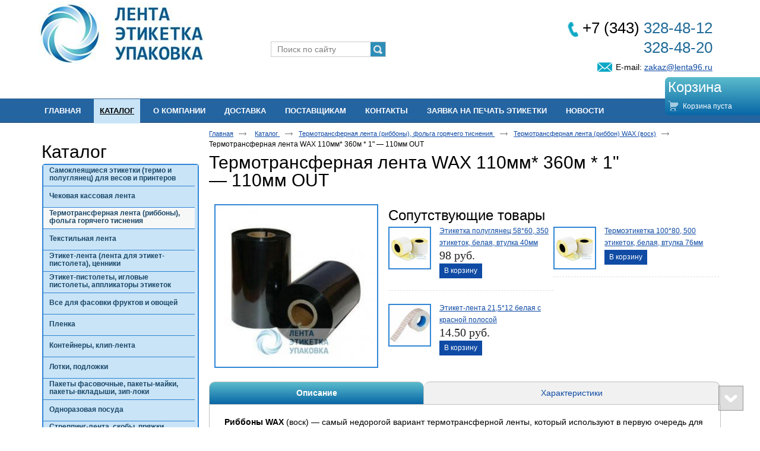

--- FILE ---
content_type: text/html; charset=utf-8
request_url: http://lenta96.ru/product/item/termotransfernaya-lenta-wax-110mm-360m-1-110mm-out
body_size: 14268
content:
<!doctype html>
<!--[if lt IE 7]>
<html class="nojs ie-lt7 ie-lt8 ie-lt9 ie-lt10 ie">
<![endif]-->
<!--[if lt IE 8]>
<html class="nojs ie-lt8 ie-lt9 ie-lt10 ie">
<![endif]-->
<!--[if lt IE 9]>
<html class="nojs ie-lt9 ie-lt10 ie">
<![endif]-->
<!--[if lt IE 10]>
<html class="nojs ie-lt10 ie">
<![endif]-->
<!--[if gt IE 8]> <!-->
<html class="nojs">
<!--><![endif]-->
<head>
	<!-- client: 1277 -->
	<!-- design: design_4 -->

	<title>Термотрансферная лента WAX 110мм* 360м * 1&quot; — 110мм OUT — Термотрансферная лента (риббон) WAX (воск) — Каталог — Лента. Этикетка. Упаковка</title>
	<meta http-equiv="Content-Type" content="text/html; charset=utf-8" />
	<meta name="keywords" content="Термотрансферная лента WAX 110мм* 360м * 1&quot; — 110мм OUT" />
	<meta property="og:type" content="website" />
<meta property="og:url" content="http://lenta96.ru/product/item/termotransfernaya-lenta-wax-110mm-360m-1-110mm-out" />
<meta property="og:image" content="http://lenta96.ru/uploads/logo.jpg" />
<meta property="og:title" content="Термотрансферная лента WAX 110мм* 360м * 1&quot; — 110мм OUT — Термотрансферная лента (риббон) WAX (воск) — Каталог" />
<meta property="og:site_name" content="Lenta96.ru" />
			
		
			<meta http-equiv="Content-Language" content="ru"/>
	<link rel="shortcut icon" href="/uploads/favicon.ico" type="image/x-icon"/>
	
	<!--[if IE]>
	<meta content="IE=edge" http-equiv="X-UA-Compatible">
	<![endif]-->
	<!--[if IE 6]>
	<script type="text/javascript" src="/designs/design_4/common/scripts/DD_belatedPNG_0.0.8a-min.js"></script>
	<script type="text/javascript">
		DD_belatedPNG.fix('.png');
		DD_belatedPNG.fix('.panda-logo-link img');
		DD_belatedPNG.fix('.panda-login-link a');
		DD_belatedPNG.fix('.panda-links__submit');
	</script>
	<![endif]-->
	<!--[if lt IE 7]>
	<script type="text/javascript" src="/designs/design_4/common/scripts/ie_stylesheet.js"></script>
	<script type="text/javascript" src="/designs/design_4/common/scripts/ie_png_ail.js"></script>
	<![endif]-->

	<script type="text/javascript">
		var current_design = 4,
			current_language = "ru";
		document.documentElement.className = document.documentElement.className.replace('nojs', 'js');
	</script>

			<link href="/designs/design_4/includes.min.css?v=1755666560" rel="stylesheet" type="text/css"/>
		<link rel="stylesheet" type="text/css" href="/dynamic/styles.css?v=1768700991" media="all"/>
		<link href="/addon/gadget-color.css?v=1661883760" rel="stylesheet" type="text/css" media="screen"/>
		<script type="text/javascript" src="/designs/design_4/includes.min.js?v=1755666560"></script>
		<script type="text/javascript" src="/addon/customize.js?v=1661883760"></script>
	</head>
<body class="panda-bg-color design_4 panda-module-product panda-user">
<!--[if lt IE 8]>
<noindex>
<p class="browsehappy">Вы используете <strong>устаревший</strong> браузер. Пожалуйста <a rel="nofollow" href="http://browsehappy.com/">обновите
	браузер</a>, чтобы получить больше возможноcтей.</p>
</noindex>
<![endif]-->

<div class="panda-admin-panel__header">
	</div>

<div class="panda-wrapper"
     >

	<div class="panda-wrapper__header">

		<div class="panda-header panda-block__dynamic-width">

			
				<div class="panda-logo">
							<a href="/" title="Лента. Этикетка. Упаковка" class="panda-logo-link">
				<img src="/uploads/logo.jpg" alt="Лента. Этикетка. Упаковка" />
				<ins class="panda-logo-link-border"></ins>
			</a>
					</div>								<div class="panda-contact panda-header__phone panda-secondary-font">
						<p id="tel"><img alt="" src="/uploads/image/phone.png" style="width: 18px; height: 26px; margin-top: -1px; margin-right: 7px; float: left;" /><span style="font-size: 26px;">+7 (343) <span style="color: rgb(33, 107, 152);">328-48-12</span></span></p>

<p><span style="color: rgb(33, 107, 152); font-size: 26px;">328-48-20</span></p>

<p id="tel"><img alt="" src="/uploads/image/mail.png" style="width: 25px; height: 16px; margin-top: 1px; margin-left: 50px; float: left;" /><span style="font-size: 14px;">E-mail: <a href="mailto:zakaz@lenta96.ru">zakaz@lenta96.ru</a></span></p>
				<p class="panda-buttons-social__header">
			<a class="panda-mini-ico__home" href="/"></a>
			<a class="panda-mini-ico__map" href="/sitemap"></a>
		<a class="panda-mini-ico__mail" href="mailto:zakaz@lenta96.ru"></a>	</p>
</div>
									
					<div class="panda-search__header">
						<form action="/search" method="get">
								<span class="panda-search-field-wrapper">
									<input type="text" name="text" class="panda-search-field" autocomplete="off"
									       value="Поиск по сайту"
									       onfocus="$(this).val(''); $(this).css({'color':'#000000'});"/>
								</span>
								<span class="panda-search-submit-wrapper">
									<a href="#" class="panda-links__submit"></a>
								</span>
						</form>
					</div>
				
				<div class="panda-clear"></div>
				<div class="panda-border-bottom"></div>

				
					
				<div class="panda-block-text-zone">
			</div>
<div style="clear: right"></div>	
	<ul class="panda-menu__horizontal-header panda-context-novis">
												<li class="panda-menu__horizontal-header-item panda-menu__horizontal-header-item-0">
											<a class="panda-menu__horizontal-header-item-text" href="/"><ins>Главная</ins></a>					
														</li>
															<li class="panda-menu__horizontal-header-item panda-menu__horizontal-header-item-katalog">
																								<span class="panda-menu__horizontal-header-item-text"><ins>
									<a class="panda-menu-horizontal-header__active-bramch" href="/product">Каталог</a>								</ins></span>
																						
														</li>
															<li class="panda-menu__horizontal-header-item panda-menu__horizontal-header-item-1">
											<a class="panda-menu__horizontal-header-item-text" href="/tekstovaya-statya"><ins>О компании</ins></a>					
														</li>
															<li class="panda-menu__horizontal-header-item panda-menu__horizontal-header-item-2">
											<a class="panda-menu__horizontal-header-item-text" href="/dostavka"><ins>Доставка</ins></a>					
														</li>
															<li class="panda-menu__horizontal-header-item panda-menu__horizontal-header-item-3">
											<a class="panda-menu__horizontal-header-item-text" href="/article/postavschikam"><ins>Поставщикам</ins></a>					
														</li>
																		<li class="panda-menu__horizontal-header-item panda-menu__horizontal-header-item-5">
											<a class="panda-menu__horizontal-header-item-text" href="/contacts"><ins>Контакты</ins></a>					
														</li>
															<li class="panda-menu__horizontal-header-item panda-menu__horizontal-header-item-6">
											<a class="panda-menu__horizontal-header-item-text" href="/application/zayavka-na-pechat-etiketki"><ins>Заявка на печать этикетки</ins></a>					
														</li>
															<li class="panda-menu__horizontal-header-item panda-menu__horizontal-header-item-7">
											<a class="panda-menu__horizontal-header-item-text" href="/news"><ins>Новости</ins></a>					
														</li>
						</ul>

				<div class="panda-block-text-zone">
			</div>
<div style="clear: right"></div>	
			<div class="panda-menu-border-bottom panda-block__dynamic-width "></div>
		</div>
	</div>

	<div class="panda-wrapper__main">
		

	<div class="panda-main panda-block__dynamic-width" >
	<div class="panda-grid-wrapper panda-context-vis">
			<div class="panda-grid__6 panda-grid__margin0">
			
									
				<div class="panda-block-text-zone">
			</div>
<div style="clear: right"></div>	
	<div class="panda-menu__vertical-main-menu">
									<span class="h1">
					<a href="/product">Каталог</a>
									</span>
					
		<ul class="panda-menu__vertical-main panda-block__set-last-child panda-block__set-first-child panda-menu-vertical__catalog vertical_menu_full_mode">
										<li class="panda-menu__vertical-main-item  panda-menu__vertical-main-item-12">

					
					<span class="panda-menu__vertical-main-item-link panda-menu__vertical-main-item-link__level-1">
												<ins>
															<a href="/rashodnyie-materialyi-dlya-torgovogo-oborudovaniya">
							
														<span>Самоклеящиеся этикетки (термо и полуглянец) для весов и принтеров</span>

															</a>
													</ins>
					</span>

					
																							<div class="vertical_menu_full_mode_submenu">
							
							<ul class="panda-menu__vertical-main-submenu">
																																		<li class="panda-menu__vertical-main-submenu-item  panda-menu__vertical-main-submenu-item-20">

										
																				<span class="panda-menu__vertical-main-item-link__level-2">
																							<a href="/rashodnyie-materialyi-dlya-torgovogo-oborudovaniya/chekovaya-lenta">
											
											
											<span>Термоэтикетки</span>

																							</a>
																					</span>

										
																													</li>
																																			<li class="panda-menu__vertical-main-submenu-item  panda-menu__vertical-main-submenu-item-19">

										
																				<span class="panda-menu__vertical-main-item-link__level-2">
																							<a href="/rashodnyie-materialyi-dlya-torgovogo-oborudovaniya/etiketki-dlya-vesov-i-termoprinterov">
											
											
											<span>Этикетки полуглянец</span>

																							</a>
																					</span>

										
																													</li>
																																			<li class="panda-menu__vertical-main-submenu-item  panda-menu__vertical-main-submenu-item-58">

										
																				<span class="panda-menu__vertical-main-item-link__level-2">
																							<a href="/product/etiketki-termotor-i-semi-tor">
											
											
											<span>Этикетки термо ТОР (термочеки)</span>

																							</a>
																					</span>

										
																													</li>
																													<div class="panda-clear"></div>
																																			<li class="panda-menu__vertical-main-submenu-item  panda-menu__vertical-main-submenu-item-274">

										
																				<span class="panda-menu__vertical-main-item-link__level-2">
																							<a href="/product/etiketki-polipropilenovyie">
											
											
											<span>Этикетки полипропиленовые  </span>

																							</a>
																					</span>

										
																													</li>
																																			<li class="panda-menu__vertical-main-submenu-item  panda-menu__vertical-main-submenu-item-77">

										
																				<span class="panda-menu__vertical-main-item-link__level-2">
																							<a href="/product/logotipnaya-firmennaya-etiketka">
											
											
											<span>Изготовление логотипной (фирменной) этикетки, этикетки с напечаткой</span>

																							</a>
																					</span>

										
																													</li>
																								</ul>
														</div>
															</li>
							<li class="panda-menu__vertical-main-item  panda-menu__vertical-main-item-29">

					
					<span class="panda-menu__vertical-main-item-link panda-menu__vertical-main-item-link__level-1">
												<ins>
															<a href="/product/chekovaya-kassovaya-lenta">
							
														<span>Чековая кассовая лента</span>

															</a>
													</ins>
					</span>

					
																							<div class="vertical_menu_full_mode_submenu">
							
							<ul class="panda-menu__vertical-main-submenu">
																																		<li class="panda-menu__vertical-main-submenu-item  panda-menu__vertical-main-submenu-item-61">

										
																				<span class="panda-menu__vertical-main-item-link__level-2">
																							<a href="/product/termolenta">
											
											
											<span>Термолента</span>

																							</a>
																					</span>

										
																															<ul class="panda-menu__vertical-main-submenu">
																									<li class="panda-menu__vertical-main-submenu-item panda-menu__vertical-main-submenu-item-198">

														
																												<span class="panda-menu__vertical-main-item-link__level-3">
																															<a href="/product/chekovaya-lento-termo-80mm">
															
															
															<span>Чековая лента термо 80мм</span>

																															</a>
																													</span>

														
													</li>
																									<li class="panda-menu__vertical-main-submenu-item panda-menu__vertical-main-submenu-item-197">

														
																												<span class="panda-menu__vertical-main-item-link__level-3">
																															<a href="/product/chekovaya-lenta-termo-44mm">
															
															
															<span>Чековая лента термо 44мм</span>

																															</a>
																													</span>

														
													</li>
																									<li class="panda-menu__vertical-main-submenu-item panda-menu__vertical-main-submenu-item-196">

														
																												<span class="panda-menu__vertical-main-item-link__level-3">
																															<a href="/product/chekovaya-lenta-termo-57mm">
															
															
															<span>Чековая лента термо 57мм</span>

																															</a>
																													</span>

														
													</li>
																							</ul>
																			</li>
																																			<li class="panda-menu__vertical-main-submenu-item  panda-menu__vertical-main-submenu-item-199">

										
																				<span class="panda-menu__vertical-main-item-link__level-2">
																							<a href="/product/izgotovlenie-pod-zakaz-nestandartnoy-chekovoy-lentyi-s-napechatkoy-na-oborote-lentyi">
											
											
											<span>Изготовление чековой ленты с напечаткой на обороте, нестандартной чековой ленты</span>

																							</a>
																					</span>

										
																													</li>
																																			<li class="panda-menu__vertical-main-submenu-item  panda-menu__vertical-main-submenu-item-59">

										
																				<span class="panda-menu__vertical-main-item-link__level-2">
																							<a href="/product/odnosloynaya-chekovaya-lenta">
											
											
											<span>Однослойная чековая лента (офсетная)</span>

																							</a>
																					</span>

										
																													</li>
																													<div class="panda-clear"></div>
																																			<li class="panda-menu__vertical-main-submenu-item  panda-menu__vertical-main-submenu-item-62">

										
																				<span class="panda-menu__vertical-main-item-link__level-2">
																							<a href="/product/vyibiraem-chekovuyu-lentu">
											
											
											<span>Выбираем чековую ленту</span>

																							</a>
																					</span>

										
																													</li>
																								</ul>
														</div>
															</li>
							<li class="panda-menu__vertical-main-item  panda-menu__vertical-main-item-30">

					
					<span class="panda-menu__vertical-main-item-link panda-menu__vertical-main-item-link__level-1 panda-menu__vertical-main-item-link-active-branch">
												<ins>
															<a href="/product/termotransfernaya-lenta-ribbonyi-folga-goryachego-tisneniya">
							
														<span>Термотрансферная лента (риббоны), фольга горячего тиснения</span>

															</a>
													</ins>
					</span>

					
																							<div class="vertical_menu_full_mode_submenu">
							
							<ul class="panda-menu__vertical-main-submenu">
																																		<li class="panda-menu__vertical-main-submenu-item  panda-menu__vertical-main-submenu-item-80">

										
																				<span class="panda-menu__vertical-main-item-link__level-2 panda-menu__vertical-main-item-link-active-branch panda-menu__vertical-main-item-link-active">
																							<a href="/product/termotransfernaya-lenta-ribbon-wax">
											
											
											<span>Термотрансферная лента (риббон) WAX (воск)</span>

																							</a>
																					</span>

										
																													</li>
																																			<li class="panda-menu__vertical-main-submenu-item  panda-menu__vertical-main-submenu-item-81">

										
																				<span class="panda-menu__vertical-main-item-link__level-2">
																							<a href="/product/termotransfernaya-lenta-ribbon-wax-resin-vosk-smola">
											
											
											<span>Термотрансферная лента (риббон) WAX/RESIN (воск/смола)</span>

																							</a>
																					</span>

										
																													</li>
																																			<li class="panda-menu__vertical-main-submenu-item  panda-menu__vertical-main-submenu-item-82">

										
																				<span class="panda-menu__vertical-main-item-link__level-2">
																							<a href="/product/termotransfernaya-lenta-resin-smola">
											
											
											<span>Термотрансферная лента RESIN (смола)</span>

																							</a>
																					</span>

										
																													</li>
																													<div class="panda-clear"></div>
																																			<li class="panda-menu__vertical-main-submenu-item  panda-menu__vertical-main-submenu-item-210">

										
																				<span class="panda-menu__vertical-main-item-link__level-2">
																							<a href="/product/termotransfernaya-lenta-dlya-tekstilnoy-lentyi">
											
											
											<span>Термотрансферная лента для текстильной ленты (RESIN WASH)</span>

																							</a>
																					</span>

										
																													</li>
																																			<li class="panda-menu__vertical-main-submenu-item  panda-menu__vertical-main-submenu-item-216">

										
																				<span class="panda-menu__vertical-main-item-link__level-2">
																							<a href="/product/tsvetnaya-termotransfernaya-lenta-ribbon">
											
											
											<span>Цветная термотрансферная лента (риббон)</span>

																							</a>
																					</span>

										
																													</li>
																																			<li class="panda-menu__vertical-main-submenu-item  panda-menu__vertical-main-submenu-item-83">

										
																				<span class="panda-menu__vertical-main-item-link__level-2">
																							<a href="/product/folga-goryachego-tisneniya">
											
											
											<span>Фольга горячего тиснения</span>

																							</a>
																					</span>

										
																													</li>
																													<div class="panda-clear"></div>
																																			<li class="panda-menu__vertical-main-submenu-item  panda-menu__vertical-main-submenu-item-120">

										
																				<span class="panda-menu__vertical-main-item-link__level-2">
																							<a href="/product/izgotovlenie-termotransfernoy-lentyi-ribbonov-pod-zakaz">
											
											
											<span>Изготовление термотрансферной ленты (риббонов) под заказ</span>

																							</a>
																					</span>

										
																													</li>
																																			<li class="panda-menu__vertical-main-submenu-item  panda-menu__vertical-main-submenu-item-84">

										
																				<span class="panda-menu__vertical-main-item-link__level-2">
																							<a href="/product/vyibiraem-termotransfernuyu-lentu-ribbon">
											
											
											<span>Выбираем термотрансферную ленту </span>

																							</a>
																					</span>

										
																													</li>
																								</ul>
														</div>
															</li>
							<li class="panda-menu__vertical-main-item  panda-menu__vertical-main-item-208">

					
					<span class="panda-menu__vertical-main-item-link panda-menu__vertical-main-item-link__level-1">
												<ins>
															<a href="/product/tekstilnaya-lenta">
							
														<span>Текстильная лента</span>

															</a>
													</ins>
					</span>

					
																							<div class="vertical_menu_full_mode_submenu">
							
							<ul class="panda-menu__vertical-main-submenu">
																																		<li class="panda-menu__vertical-main-submenu-item  panda-menu__vertical-main-submenu-item-271">

										
																				<span class="panda-menu__vertical-main-item-link__level-2">
																							<a href="/product/tekstilnaya-silikonovaya-lenta">
											
											
											<span>Текстильная силиконовая лента</span>

																							</a>
																					</span>

										
																													</li>
																																			<li class="panda-menu__vertical-main-submenu-item  panda-menu__vertical-main-submenu-item-209">

										
																				<span class="panda-menu__vertical-main-item-link__level-2">
																							<a href="/product/tekstilnaya-lenta-iz-neylona">
											
											
											<span>Текстильная лента из нейлона</span>

																							</a>
																					</span>

										
																													</li>
																																			<li class="panda-menu__vertical-main-submenu-item  panda-menu__vertical-main-submenu-item-211">

										
																				<span class="panda-menu__vertical-main-item-link__level-2">
																							<a href="/product/tekstilnaya-lenta-iz-satina">
											
											
											<span>Текстильная лента из сатина</span>

																							</a>
																					</span>

										
																													</li>
																													<div class="panda-clear"></div>
																								</ul>
														</div>
															</li>
							<li class="panda-menu__vertical-main-item  panda-menu__vertical-main-item-31">

					
					<span class="panda-menu__vertical-main-item-link panda-menu__vertical-main-item-link__level-1">
												<ins>
															<a href="/product/etiket-lenta-lenta-dlya-etiket-pistoleta">
							
														<span>Этикет-лента (лента для этикет-пистолета), ценники</span>

															</a>
													</ins>
					</span>

					
																							<div class="vertical_menu_full_mode_submenu">
							
							<ul class="panda-menu__vertical-main-submenu">
																																		<li class="panda-menu__vertical-main-submenu-item  panda-menu__vertical-main-submenu-item-121">

										
																				<span class="panda-menu__vertical-main-item-link__level-2">
																							<a href="/product/etiket-lenta-lenta-dlya-etiket-pistoleta-1">
											
											
											<span>Этикет-лента (лента для этикет-пистолета)</span>

																							</a>
																					</span>

										
																													</li>
																								</ul>
														</div>
															</li>
							<li class="panda-menu__vertical-main-item  panda-menu__vertical-main-item-54">

					
					<span class="panda-menu__vertical-main-item-link panda-menu__vertical-main-item-link__level-1">
												<ins>
															<a href="/product/etiket-pistoletyi-iglovyie-pistoletyi-applikatoryi-etiketok">
							
														<span>Этикет-пистолеты, игловые пистолеты, аппликаторы этикеток</span>

															</a>
													</ins>
					</span>

					
														</li>
							<li class="panda-menu__vertical-main-item  panda-menu__vertical-main-item-225">

					
					<span class="panda-menu__vertical-main-item-link panda-menu__vertical-main-item-link__level-1">
												<ins>
															<a href="/product/vse-dlya-fasovki-fruktov-i-ovoschey-1">
							
														<span>Все для фасовки фруктов и овощей</span>

															</a>
													</ins>
					</span>

					
																							<div class="vertical_menu_full_mode_submenu">
							
							<ul class="panda-menu__vertical-main-submenu">
																																		<li class="panda-menu__vertical-main-submenu-item  panda-menu__vertical-main-submenu-item-251">

										
																				<span class="panda-menu__vertical-main-item-link__level-2">
																							<a href="/product/paketyi-dlya-fasovki-fruktov-i-ovoschey-1">
											
											
											<span>Пакеты для фасовки фруктов и овощей</span>

																							</a>
																					</span>

										
																													</li>
																																			<li class="panda-menu__vertical-main-submenu-item  panda-menu__vertical-main-submenu-item-228">

										
																				<span class="panda-menu__vertical-main-item-link__level-2">
																							<a href="/product/provoloka-kleykaya-lenta-dlya-paketov-klipsa">
											
											
											<span>Проволока, клейкая лента для пакетов, клипса</span>

																							</a>
																					</span>

										
																													</li>
																																			<li class="panda-menu__vertical-main-submenu-item  panda-menu__vertical-main-submenu-item-226">

										
																				<span class="panda-menu__vertical-main-item-link__level-2">
																							<a href="/product/konteyneryi-dlya-ovoschey-i-fruktov">
											
											
											<span>Контейнеры для овощей и фруктов</span>

																							</a>
																					</span>

										
																													</li>
																													<div class="panda-clear"></div>
																																			<li class="panda-menu__vertical-main-submenu-item  panda-menu__vertical-main-submenu-item-237">

										
																				<span class="panda-menu__vertical-main-item-link__level-2">
																							<a href="/product/setka-palletnaya">
											
											
											<span>Сетка паллетная</span>

																							</a>
																					</span>

										
																													</li>
																																			<li class="panda-menu__vertical-main-submenu-item  panda-menu__vertical-main-submenu-item-219">

										
																				<span class="panda-menu__vertical-main-item-link__level-2">
																							<a href="/product/ovoschnaya-setka">
											
											
											<span>Овощная сетка</span>

																							</a>
																					</span>

										
																															<ul class="panda-menu__vertical-main-submenu">
																									<li class="panda-menu__vertical-main-submenu-item panda-menu__vertical-main-submenu-item-230">

														
																												<span class="panda-menu__vertical-main-item-link__level-3">
																															<a href="/product/ovoschnaya-setka-meshok-s-zavyazkami-i-ruchkoy">
															
															
															<span>Овощная сетка-мешок с завязками и ручкой</span>

																															</a>
																													</span>

														
													</li>
																									<li class="panda-menu__vertical-main-submenu-item panda-menu__vertical-main-submenu-item-232">

														
																												<span class="panda-menu__vertical-main-item-link__level-3">
																															<a href="/product/setka-rukav-vyazannaya-v-rulone-i-tyuke">
															
															
															<span>Сетка-рукав вязанная в рулоне и тюке</span>

																															</a>
																													</span>

														
													</li>
																									<li class="panda-menu__vertical-main-submenu-item panda-menu__vertical-main-submenu-item-231">

														
																												<span class="panda-menu__vertical-main-item-link__level-3">
																															<a href="/product/setka-ekstruzionnaya">
															
															
															<span>Сетка экструзионная</span>

																															</a>
																													</span>

														
													</li>
																									<li class="panda-menu__vertical-main-submenu-item panda-menu__vertical-main-submenu-item-233">

														
																												<span class="panda-menu__vertical-main-item-link__level-3">
																															<a href="/product/setka-rukav-ekstruzionnaya-pod-konteyneryi">
															
															
															<span>Сетка-рукав экструзионная под контейнеры</span>

																															</a>
																													</span>

														
													</li>
																									<li class="panda-menu__vertical-main-submenu-item panda-menu__vertical-main-submenu-item-234">

														
																												<span class="panda-menu__vertical-main-item-link__level-3">
																															<a href="/product/setka-meshok-na-rulone-1">
															
															
															<span>Сетка мешок на рулоне</span>

																															</a>
																													</span>

														
													</li>
																							</ul>
																			</li>
																																			<li class="panda-menu__vertical-main-submenu-item  panda-menu__vertical-main-submenu-item-217">

										
																				<span class="panda-menu__vertical-main-item-link__level-2">
																							<a href="/product/etiketki-wine-glass">
											
											
											<span>Этикетки "Wine-glass"</span>

																							</a>
																					</span>

										
																													</li>
																													<div class="panda-clear"></div>
																																			<li class="panda-menu__vertical-main-submenu-item  panda-menu__vertical-main-submenu-item-227">

										
																				<span class="panda-menu__vertical-main-item-link__level-2">
																							<a href="/product/lenta-ruchka">
											
											
											<span>Ленты</span>

																							</a>
																					</span>

										
																													</li>
																																			<li class="panda-menu__vertical-main-submenu-item  panda-menu__vertical-main-submenu-item-229">

										
																				<span class="panda-menu__vertical-main-item-link__level-2">
																							<a href="/product/upakovka-dlya-zeleni">
											
											
											<span>Упаковка для зелени</span>

																							</a>
																					</span>

										
																													</li>
																								</ul>
														</div>
															</li>
							<li class="panda-menu__vertical-main-item  panda-menu__vertical-main-item-7">

					
					<span class="panda-menu__vertical-main-item-link panda-menu__vertical-main-item-link__level-1">
												<ins>
															<a href="/paketyi-plenki">
							
														<span>Пленка</span>

															</a>
													</ins>
					</span>

					
																							<div class="vertical_menu_full_mode_submenu">
							
							<ul class="panda-menu__vertical-main-submenu">
																																		<li class="panda-menu__vertical-main-submenu-item  panda-menu__vertical-main-submenu-item-236">

										
																				<span class="panda-menu__vertical-main-item-link__level-2">
																							<a href="/product/plenka-termousadochnaya-1">
											
											
											<span>Пленка термоусадочная</span>

																							</a>
																					</span>

										
																													</li>
																																			<li class="panda-menu__vertical-main-submenu-item  panda-menu__vertical-main-submenu-item-235">

										
																				<span class="panda-menu__vertical-main-item-link__level-2">
																							<a href="/product/plenka-termousadochnaya-polipropilenovaya">
											
											
											<span>Пленка термоусадочная полипропиленовая</span>

																							</a>
																					</span>

										
																													</li>
																																			<li class="panda-menu__vertical-main-submenu-item  panda-menu__vertical-main-submenu-item-195">

										
																				<span class="panda-menu__vertical-main-item-link__level-2">
																							<a href="/product/plenkas">
											
											
											<span>Пленка воздушно-пузырьковая</span>

																							</a>
																					</span>

										
																													</li>
																													<div class="panda-clear"></div>
																																			<li class="panda-menu__vertical-main-submenu-item  panda-menu__vertical-main-submenu-item-135">

										
																				<span class="panda-menu__vertical-main-item-link__level-2">
																							<a href="/product/plenka-pischevaya">
											
											
											<span>Пленка пищевая ПВХ </span>

																							</a>
																					</span>

										
																													</li>
																																			<li class="panda-menu__vertical-main-submenu-item  panda-menu__vertical-main-submenu-item-136">

										
																				<span class="panda-menu__vertical-main-item-link__level-2">
																							<a href="/product/streych-plenka">
											
											
											<span>Стрейч-пленка</span>

																							</a>
																					</span>

										
																													</li>
																																			<li class="panda-menu__vertical-main-submenu-item  panda-menu__vertical-main-submenu-item-137">

										
																				<span class="panda-menu__vertical-main-item-link__level-2">
																							<a href="/product/plenka-termousadochnaya-poliolefinovaya">
											
											
											<span>Пленка термоусадочная полиолефиновая</span>

																							</a>
																					</span>

										
																													</li>
																													<div class="panda-clear"></div>
																																			<li class="panda-menu__vertical-main-submenu-item  panda-menu__vertical-main-submenu-item-138">

										
																				<span class="panda-menu__vertical-main-item-link__level-2">
																							<a href="/product/plenka-polietilenovaya">
											
											
											<span>Пленка полипропиленовая</span>

																							</a>
																					</span>

										
																													</li>
																								</ul>
														</div>
															</li>
							<li class="panda-menu__vertical-main-item  panda-menu__vertical-main-item-139">

					
					<span class="panda-menu__vertical-main-item-link panda-menu__vertical-main-item-link__level-1">
												<ins>
															<a href="/product/konteyneryi-klip-lenta">
							
														<span>Контейнеры, клип-лента</span>

															</a>
													</ins>
					</span>

					
																							<div class="vertical_menu_full_mode_submenu">
							
							<ul class="panda-menu__vertical-main-submenu">
																																		<li class="panda-menu__vertical-main-submenu-item  panda-menu__vertical-main-submenu-item-249">

										
																				<span class="panda-menu__vertical-main-item-link__level-2">
																							<a href="/product/pischevyie-konteyneryi">
											
											
											<span>Пищевые контейнеры</span>

																							</a>
																					</span>

										
																													</li>
																								</ul>
														</div>
															</li>
							<li class="panda-menu__vertical-main-item  panda-menu__vertical-main-item-5">

					
					<span class="panda-menu__vertical-main-item-link panda-menu__vertical-main-item-link__level-1">
												<ins>
															<a href="/lotki-podlozhki">
							
														<span>Лотки, подложки</span>

															</a>
													</ins>
					</span>

					
																							<div class="vertical_menu_full_mode_submenu">
							
							<ul class="panda-menu__vertical-main-submenu">
																																		<li class="panda-menu__vertical-main-submenu-item  panda-menu__vertical-main-submenu-item-214">

										
																				<span class="panda-menu__vertical-main-item-link__level-2">
																							<a href="/product/lotki-yuzhuralpak">
											
											
											<span>Лотки ЮЖУРАЛПАК</span>

																							</a>
																					</span>

										
																													</li>
																																			<li class="panda-menu__vertical-main-submenu-item  panda-menu__vertical-main-submenu-item-213">

										
																				<span class="panda-menu__vertical-main-item-link__level-2">
																							<a href="/product/lotki-solid">
											
											
											<span>Лотки СОЛИД</span>

																							</a>
																					</span>

										
																													</li>
																																			<li class="panda-menu__vertical-main-submenu-item  panda-menu__vertical-main-submenu-item-247">

										
																				<span class="panda-menu__vertical-main-item-link__level-2">
																							<a href="/product/lanch-boksyi">
											
											
											<span>Ланч-боксы</span>

																							</a>
																					</span>

										
																													</li>
																													<div class="panda-clear"></div>
																																			<li class="panda-menu__vertical-main-submenu-item  panda-menu__vertical-main-submenu-item-245">

										
																				<span class="panda-menu__vertical-main-item-link__level-2">
																							<a href="/product/konteyneryi-pod-yaytso">
											
											
											<span>Контейнеры под яйцо</span>

																							</a>
																					</span>

										
																													</li>
																																			<li class="panda-menu__vertical-main-submenu-item  panda-menu__vertical-main-submenu-item-246">

										
																				<span class="panda-menu__vertical-main-item-link__level-2">
																							<a href="/product/lotki-linpak">
											
											
											<span>Лотки Линпак</span>

																							</a>
																					</span>

										
																													</li>
																																			<li class="panda-menu__vertical-main-submenu-item  panda-menu__vertical-main-submenu-item-248">

										
																				<span class="panda-menu__vertical-main-item-link__level-2">
																							<a href="/product/prochee">
											
											
											<span>Прочее</span>

																							</a>
																					</span>

										
																													</li>
																													<div class="panda-clear"></div>
																								</ul>
														</div>
															</li>
							<li class="panda-menu__vertical-main-item  panda-menu__vertical-main-item-131">

					
					<span class="panda-menu__vertical-main-item-link panda-menu__vertical-main-item-link__level-1">
												<ins>
															<a href="/product/paketyi-fasovochnyie-paketyi-mayki-paketyi-vkladyishi">
							
														<span>Пакеты фасовочные, пакеты-майки, пакеты-вкладыши, зип-локи</span>

															</a>
													</ins>
					</span>

					
																							<div class="vertical_menu_full_mode_submenu">
							
							<ul class="panda-menu__vertical-main-submenu">
																																		<li class="panda-menu__vertical-main-submenu-item  panda-menu__vertical-main-submenu-item-276">

										
																				<span class="panda-menu__vertical-main-item-link__level-2">
																							<a href="/product/kurerskie-paketyi">
											
											
											<span>Курьерские пакеты</span>

																							</a>
																					</span>

										
																													</li>
																																			<li class="panda-menu__vertical-main-submenu-item  panda-menu__vertical-main-submenu-item-259">

										
																				<span class="panda-menu__vertical-main-item-link__level-2">
																							<a href="/product/paketyi-vkladyishi">
											
											
											<span>Пакеты-вкладыши</span>

																							</a>
																					</span>

										
																													</li>
																																			<li class="panda-menu__vertical-main-submenu-item  panda-menu__vertical-main-submenu-item-132">

										
																				<span class="panda-menu__vertical-main-item-link__level-2">
																							<a href="/product/fasovochnyie-paketyi">
											
											
											<span>Фасовочные пакеты</span>

																							</a>
																					</span>

										
																													</li>
																													<div class="panda-clear"></div>
																																			<li class="panda-menu__vertical-main-submenu-item  panda-menu__vertical-main-submenu-item-133">

										
																				<span class="panda-menu__vertical-main-item-link__level-2">
																							<a href="/product/paketyi-mayka">
											
											
											<span>Пакеты-майка</span>

																							</a>
																					</span>

										
																													</li>
																																			<li class="panda-menu__vertical-main-submenu-item  panda-menu__vertical-main-submenu-item-134">

										
																				<span class="panda-menu__vertical-main-item-link__level-2">
																							<a href="/product/gripperyi-zip-loki">
											
											
											<span>Грипперы (зип-локи)</span>

																							</a>
																					</span>

										
																													</li>
																																			<li class="panda-menu__vertical-main-submenu-item  panda-menu__vertical-main-submenu-item-265">

										
																				<span class="panda-menu__vertical-main-item-link__level-2">
																							<a href="/product/meshki-polipropilenovyie">
											
											
											<span>Мешки полипропиленовые</span>

																							</a>
																					</span>

										
																													</li>
																													<div class="panda-clear"></div>
																								</ul>
														</div>
															</li>
							<li class="panda-menu__vertical-main-item  panda-menu__vertical-main-item-6">

					
					<span class="panda-menu__vertical-main-item-link panda-menu__vertical-main-item-link__level-1">
												<ins>
															<a href="/upakovka-posuda">
							
														<span>Одноразовая посуда</span>

															</a>
													</ins>
					</span>

					
														</li>
							<li class="panda-menu__vertical-main-item  panda-menu__vertical-main-item-212">

					
					<span class="panda-menu__vertical-main-item-link panda-menu__vertical-main-item-link__level-1">
												<ins>
															<a href="/product/strepping-lenta-skobyi-pryazhki-oborudovanie-dlya-obvyazki">
							
														<span>Стреппинг-лента, скобы, пряжки, оборудование для обвязки</span>

															</a>
													</ins>
					</span>

					
																							<div class="vertical_menu_full_mode_submenu">
							
							<ul class="panda-menu__vertical-main-submenu">
																																		<li class="panda-menu__vertical-main-submenu-item  panda-menu__vertical-main-submenu-item-218">

										
																				<span class="panda-menu__vertical-main-item-link__level-2">
																							<a href="/product/strepping-lenta-polipropilenovaya-1">
											
											
											<span>Стреппинг-лента полипропиленовая</span>

																							</a>
																					</span>

										
																													</li>
																																			<li class="panda-menu__vertical-main-submenu-item  panda-menu__vertical-main-submenu-item-239">

										
																				<span class="panda-menu__vertical-main-item-link__level-2">
																							<a href="/product/lenta-pet">
											
											
											<span>Лента ПЭТ</span>

																							</a>
																					</span>

										
																													</li>
																																			<li class="panda-menu__vertical-main-submenu-item  panda-menu__vertical-main-submenu-item-240">

										
																				<span class="panda-menu__vertical-main-item-link__level-2">
																							<a href="/product/skobyi-pryazhki-ugolki">
											
											
											<span>Скобы, пряжки, уголки</span>

																							</a>
																					</span>

										
																													</li>
																													<div class="panda-clear"></div>
																																			<li class="panda-menu__vertical-main-submenu-item  panda-menu__vertical-main-submenu-item-241">

										
																				<span class="panda-menu__vertical-main-item-link__level-2">
																							<a href="/product/oborudovanie-dlya-obvyazki">
											
											
											<span>Оборудование для обвязки</span>

																							</a>
																					</span>

										
																													</li>
																								</ul>
														</div>
															</li>
							<li class="panda-menu__vertical-main-item  panda-menu__vertical-main-item-215">

					
					<span class="panda-menu__vertical-main-item-link panda-menu__vertical-main-item-link__level-1">
												<ins>
															<a href="/product/korobka-kartonnaya-ugolok-obertochnaya-bumaga">
							
														<span>Коробка картонная, уголок, оберточная бумага</span>

															</a>
													</ins>
					</span>

					
																							<div class="vertical_menu_full_mode_submenu">
							
							<ul class="panda-menu__vertical-main-submenu">
																																		<li class="panda-menu__vertical-main-submenu-item  panda-menu__vertical-main-submenu-item-260">

										
																				<span class="panda-menu__vertical-main-item-link__level-2">
																							<a href="/product/obertochnaya-bumaga">
											
											
											<span>Оберточная бумага</span>

																							</a>
																					</span>

										
																													</li>
																																			<li class="panda-menu__vertical-main-submenu-item  panda-menu__vertical-main-submenu-item-244">

										
																				<span class="panda-menu__vertical-main-item-link__level-2">
																							<a href="/product/ugolok-zaschitnyiy">
											
											
											<span>Уголок защитный</span>

																							</a>
																					</span>

										
																													</li>
																																			<li class="panda-menu__vertical-main-submenu-item  panda-menu__vertical-main-submenu-item-243">

										
																				<span class="panda-menu__vertical-main-item-link__level-2">
																							<a href="/product/korobki-kartonnyie">
											
											
											<span>Коробки картонные</span>

																							</a>
																					</span>

										
																													</li>
																													<div class="panda-clear"></div>
																								</ul>
														</div>
															</li>
							<li class="panda-menu__vertical-main-item  panda-menu__vertical-main-item-193">

					
					<span class="panda-menu__vertical-main-item-link panda-menu__vertical-main-item-link__level-1">
												<ins>
															<a href="/product/sredstva-zaschityi-spetsodezhda">
							
														<span>Средства защиты, спецодежда</span>

															</a>
													</ins>
					</span>

					
																							<div class="vertical_menu_full_mode_submenu">
							
							<ul class="panda-menu__vertical-main-submenu">
																																		<li class="panda-menu__vertical-main-submenu-item  panda-menu__vertical-main-submenu-item-126">

										
																				<span class="panda-menu__vertical-main-item-link__level-2">
																							<a href="/product/perchatki">
											
											
											<span>Перчатки</span>

																							</a>
																					</span>

										
																															<ul class="panda-menu__vertical-main-submenu">
																									<li class="panda-menu__vertical-main-submenu-item panda-menu__vertical-main-submenu-item-258">

														
																												<span class="panda-menu__vertical-main-item-link__level-3">
																															<a href="/product/perchatki-h-b-h-b-s-pvh-s-oblivom">
															
															
															<span>Перчатки х/б, х/б с ПВХ, с обливом</span>

																															</a>
																													</span>

														
													</li>
																									<li class="panda-menu__vertical-main-submenu-item panda-menu__vertical-main-submenu-item-257">

														
																												<span class="panda-menu__vertical-main-item-link__level-3">
																															<a href="/product/rukavitsyi">
															
															
															<span>Рукавицы</span>

																															</a>
																													</span>

														
													</li>
																									<li class="panda-menu__vertical-main-submenu-item panda-menu__vertical-main-submenu-item-256">

														
																												<span class="panda-menu__vertical-main-item-link__level-3">
																															<a href="/product/perchatki-odnorazovyie">
															
															
															<span>Перчатки одноразовые </span>

																															</a>
																													</span>

														
													</li>
																									<li class="panda-menu__vertical-main-submenu-item panda-menu__vertical-main-submenu-item-255">

														
																												<span class="panda-menu__vertical-main-item-link__level-3">
																															<a href="/product/perchatki-lateksnyie-meditsinskie">
															
															
															<span>Перчатки латексные медицинские</span>

																															</a>
																													</span>

														
													</li>
																									<li class="panda-menu__vertical-main-submenu-item panda-menu__vertical-main-submenu-item-254">

														
																												<span class="panda-menu__vertical-main-item-link__level-3">
																															<a href="/product/perchatki-vinil">
															
															
															<span>Перчатки винил</span>

																															</a>
																													</span>

														
													</li>
																									<li class="panda-menu__vertical-main-submenu-item panda-menu__vertical-main-submenu-item-253">

														
																												<span class="panda-menu__vertical-main-item-link__level-3">
																															<a href="/product/perchatki-nitril">
															
															
															<span>Перчатки нитрил</span>

																															</a>
																													</span>

														
													</li>
																									<li class="panda-menu__vertical-main-submenu-item panda-menu__vertical-main-submenu-item-252">

														
																												<span class="panda-menu__vertical-main-item-link__level-3">
																															<a href="/product/perchatki-hozyaystvennyie-lateksnyie">
															
															
															<span>Перчатки хозяйственные латексные</span>

																															</a>
																													</span>

														
													</li>
																							</ul>
																			</li>
																																			<li class="panda-menu__vertical-main-submenu-item  panda-menu__vertical-main-submenu-item-220">

										
																				<span class="panda-menu__vertical-main-item-link__level-2">
																							<a href="/product/bahilyi">
											
											
											<span>Бахилы</span>

																							</a>
																					</span>

										
																													</li>
																																			<li class="panda-menu__vertical-main-submenu-item  panda-menu__vertical-main-submenu-item-223">

										
																				<span class="panda-menu__vertical-main-item-link__level-2">
																							<a href="/product/fartuki-narukavniki">
											
											
											<span>Фартуки, халаты, нарукавники</span>

																							</a>
																					</span>

										
																													</li>
																													<div class="panda-clear"></div>
																																			<li class="panda-menu__vertical-main-submenu-item  panda-menu__vertical-main-submenu-item-222">

										
																				<span class="panda-menu__vertical-main-item-link__level-2">
																							<a href="/product/dozhdeviki-shapochki-kolpaki">
											
											
											<span>Дождевики, шапочки, колпаки</span>

																							</a>
																					</span>

										
																													</li>
																								</ul>
														</div>
															</li>
							<li class="panda-menu__vertical-main-item  panda-menu__vertical-main-item-11">

					
					<span class="panda-menu__vertical-main-item-link panda-menu__vertical-main-item-link__level-1">
												<ins>
															<a href="/kantstovaryi">
							
														<span>Канцелярские товары</span>

															</a>
													</ins>
					</span>

					
																							<div class="vertical_menu_full_mode_submenu">
							
							<ul class="panda-menu__vertical-main-submenu">
																																		<li class="panda-menu__vertical-main-submenu-item  panda-menu__vertical-main-submenu-item-51">

										
																				<span class="panda-menu__vertical-main-item-link__level-2">
																							<a href="/product/organizatsiya-rabochego-stola">
											
											
											<span>Офисные принадлежности</span>

																							</a>
																					</span>

										
																															<ul class="panda-menu__vertical-main-submenu">
																									<li class="panda-menu__vertical-main-submenu-item panda-menu__vertical-main-submenu-item-266">

														
																												<span class="panda-menu__vertical-main-item-link__level-3">
																															<a href="/product/kalkulyatoryi">
															
															
															<span>Калькуляторы</span>

																															</a>
																													</span>

														
													</li>
																									<li class="panda-menu__vertical-main-submenu-item panda-menu__vertical-main-submenu-item-114">

														
																												<span class="panda-menu__vertical-main-item-link__level-3">
																															<a href="/product/korrektiruyuschie-sredstva-1">
															
															
															<span>Корректирующие средства</span>

																															</a>
																													</span>

														
													</li>
																									<li class="panda-menu__vertical-main-submenu-item panda-menu__vertical-main-submenu-item-103">

														
																												<span class="panda-menu__vertical-main-item-link__level-3">
																															<a href="/product/kley-2">
															
															
															<span>Клей</span>

																															</a>
																													</span>

														
													</li>
																									<li class="panda-menu__vertical-main-submenu-item panda-menu__vertical-main-submenu-item-108">

														
																												<span class="panda-menu__vertical-main-item-link__level-3">
																															<a href="/product/shtempelnaya-produktsiya-1">
															
															
															<span>Штемпельная продукция</span>

																															</a>
																													</span>

														
													</li>
																									<li class="panda-menu__vertical-main-submenu-item panda-menu__vertical-main-submenu-item-98">

														
																												<span class="panda-menu__vertical-main-item-link__level-3">
																															<a href="/product/skotch-kantselyarskiy">
															
															
															<span>Скотч канцелярский</span>

																															</a>
																													</span>

														
													</li>
																									<li class="panda-menu__vertical-main-submenu-item panda-menu__vertical-main-submenu-item-101">

														
																												<span class="panda-menu__vertical-main-item-link__level-3">
																															<a href="/product/nozhnitsyi">
															
															
															<span>Ножницы</span>

																															</a>
																													</span>

														
													</li>
																									<li class="panda-menu__vertical-main-submenu-item panda-menu__vertical-main-submenu-item-102">

														
																												<span class="panda-menu__vertical-main-item-link__level-3">
																															<a href="/product/nozhi-kantselyarskie-lezviya-dlya-nozhey">
															
															
															<span>Ножи канцелярские, лезвия для ножей</span>

																															</a>
																													</span>

														
													</li>
																									<li class="panda-menu__vertical-main-submenu-item panda-menu__vertical-main-submenu-item-91">

														
																												<span class="panda-menu__vertical-main-item-link__level-3">
																															<a href="/product/stepleryi">
															
															
															<span>Степлеры, антистеплеры</span>

																															</a>
																													</span>

														
													</li>
																									<li class="panda-menu__vertical-main-submenu-item panda-menu__vertical-main-submenu-item-93">

														
																												<span class="panda-menu__vertical-main-item-link__level-3">
																															<a href="/product/skobyi-dlya-steplerov">
															
															
															<span>Скобы для степлеров</span>

																															</a>
																													</span>

														
													</li>
																									<li class="panda-menu__vertical-main-submenu-item panda-menu__vertical-main-submenu-item-90">

														
																												<span class="panda-menu__vertical-main-item-link__level-3">
																															<a href="/product/dyirokolyi-1">
															
															
															<span>Дыроколы</span>

																															</a>
																													</span>

														
													</li>
																									<li class="panda-menu__vertical-main-submenu-item panda-menu__vertical-main-submenu-item-95">

														
																												<span class="panda-menu__vertical-main-item-link__level-3">
																															<a href="/product/skrepki">
															
															
															<span>Скрепки,диспенсеры для скрепок</span>

																															</a>
																													</span>

														
													</li>
																									<li class="panda-menu__vertical-main-submenu-item panda-menu__vertical-main-submenu-item-100">

														
																												<span class="panda-menu__vertical-main-item-link__level-3">
																															<a href="/product/rezinki-bankovskie">
															
															
															<span>Резинки банковские</span>

																															</a>
																													</span>

														
													</li>
																									<li class="panda-menu__vertical-main-submenu-item panda-menu__vertical-main-submenu-item-99">

														
																												<span class="panda-menu__vertical-main-item-link__level-3">
																															<a href="/product/nitki-iglyi">
															
															
															<span>Нитки, иглы, шило канцелярское</span>

																															</a>
																													</span>

														
													</li>
																									<li class="panda-menu__vertical-main-submenu-item panda-menu__vertical-main-submenu-item-97">

														
																												<span class="panda-menu__vertical-main-item-link__level-3">
																															<a href="/product/bulavki-knopki">
															
															
															<span>Булавки, кнопки</span>

																															</a>
																													</span>

														
													</li>
																									<li class="panda-menu__vertical-main-submenu-item panda-menu__vertical-main-submenu-item-96">

														
																												<span class="panda-menu__vertical-main-item-link__level-3">
																															<a href="/product/zazhimyi-dlya-bumag">
															
															
															<span>Зажимы для бумаг</span>

																															</a>
																													</span>

														
													</li>
																									<li class="panda-menu__vertical-main-submenu-item panda-menu__vertical-main-submenu-item-107">

														
																												<span class="panda-menu__vertical-main-item-link__level-3">
																															<a href="/product/podushki-dlya-uvlazhneniya-paltsev">
															
															
															<span>Подушки для увлажнения пальцев</span>

																															</a>
																													</span>

														
													</li>
																									<li class="panda-menu__vertical-main-submenu-item panda-menu__vertical-main-submenu-item-118">

														
																												<span class="panda-menu__vertical-main-item-link__level-3">
																															<a href="/product/korzinyi-dlya-bumag">
															
															
															<span>Корзины для бумаг</span>

																															</a>
																													</span>

														
													</li>
																									<li class="panda-menu__vertical-main-submenu-item panda-menu__vertical-main-submenu-item-89">

														
																												<span class="panda-menu__vertical-main-item-link__level-3">
																															<a href="/product/vertikalnyie-lotki-dlya-bumag">
															
															
															<span>Лотки для бумаг</span>

																															</a>
																													</span>

														
													</li>
																									<li class="panda-menu__vertical-main-submenu-item panda-menu__vertical-main-submenu-item-85">

														
																												<span class="panda-menu__vertical-main-item-link__level-3">
																															<a href="/product/nastolnyie-naboryi">
															
															
															<span>Настольные наборы</span>

																															</a>
																													</span>

														
													</li>
																									<li class="panda-menu__vertical-main-submenu-item panda-menu__vertical-main-submenu-item-86">

														
																												<span class="panda-menu__vertical-main-item-link__level-3">
																															<a href="/product/organayzeryi-bez-napolneniya">
															
															
															<span>Органайзеры без наполнения,стаканы</span>

																															</a>
																													</span>

														
													</li>
																									<li class="panda-menu__vertical-main-submenu-item panda-menu__vertical-main-submenu-item-87">

														
																												<span class="panda-menu__vertical-main-item-link__level-3">
																															<a href="/product/podstavki-dlya-kalendarya">
															
															
															<span>Подставки для календаря</span>

																															</a>
																													</span>

														
													</li>
																							</ul>
																			</li>
																																			<li class="panda-menu__vertical-main-submenu-item  panda-menu__vertical-main-submenu-item-33">

										
																				<span class="panda-menu__vertical-main-item-link__level-2">
																							<a href="/product/bumazhnaya-kantselyarskaya-produktsiya">
											
											
											<span>Бумага и бумажная канцелярская продукция</span>

																							</a>
																					</span>

										
																															<ul class="panda-menu__vertical-main-submenu">
																									<li class="panda-menu__vertical-main-submenu-item panda-menu__vertical-main-submenu-item-140">

														
																												<span class="panda-menu__vertical-main-item-link__level-3">
																															<a href="/product/bumaga-dlya-ofisnoy-tehniki">
															
															
															<span>Бумага для офисной техники</span>

																															</a>
																													</span>

														
													</li>
																									<li class="panda-menu__vertical-main-submenu-item panda-menu__vertical-main-submenu-item-141">

														
																												<span class="panda-menu__vertical-main-item-link__level-3">
																															<a href="/product/bumaga-formatnaya-tsvetnaya">
															
															
															<span>Бумага форматная цветная</span>

																															</a>
																													</span>

														
													</li>
																									<li class="panda-menu__vertical-main-submenu-item panda-menu__vertical-main-submenu-item-143">

														
																												<span class="panda-menu__vertical-main-item-link__level-3">
																															<a href="/product/bumaga-pischaya">
															
															
															<span>Бумага писчая</span>

																															</a>
																													</span>

														
													</li>
																									<li class="panda-menu__vertical-main-submenu-item panda-menu__vertical-main-submenu-item-146">

														
																												<span class="panda-menu__vertical-main-item-link__level-3">
																															<a href="/product/bumaga-dlya-faksa-printera-plottera-lpu">
															
															
															<span>Бумага для факса, принтера, плоттера, ЛПУ</span>

																															</a>
																													</span>

														
													</li>
																									<li class="panda-menu__vertical-main-submenu-item panda-menu__vertical-main-submenu-item-145">

														
																												<span class="panda-menu__vertical-main-item-link__level-3">
																															<a href="/product/bumaga-kopirovalnaya-kalka">
															
															
															<span>Бумага копировальная, калька</span>

																															</a>
																													</span>

														
													</li>
																									<li class="panda-menu__vertical-main-submenu-item panda-menu__vertical-main-submenu-item-142">

														
																												<span class="panda-menu__vertical-main-item-link__level-3">
																															<a href="/product/bumaga-dlya-polnotsvetnoy-lazernoy-pechati">
															
															
															<span>Бумага для полноцветной лазерной печати</span>

																															</a>
																													</span>

														
													</li>
																									<li class="panda-menu__vertical-main-submenu-item panda-menu__vertical-main-submenu-item-153">

														
																												<span class="panda-menu__vertical-main-item-link__level-3">
																															<a href="/product/buhgalterskie-blanki">
															
															
															<span>Бухгалтерские бланки</span>

																															</a>
																													</span>

														
													</li>
																									<li class="panda-menu__vertical-main-submenu-item panda-menu__vertical-main-submenu-item-156">

														
																												<span class="panda-menu__vertical-main-item-link__level-3">
																															<a href="/product/buhgalterskie-knigi-spetsializirovannyie">
															
															
															<span>Бухгалтерские книги специализированные</span>

																															</a>
																													</span>

														
													</li>
																									<li class="panda-menu__vertical-main-submenu-item panda-menu__vertical-main-submenu-item-155">

														
																												<span class="panda-menu__vertical-main-item-link__level-3">
																															<a href="/product/knigi-kantselyarskie">
															
															
															<span>Книги канцелярские, офис-книги</span>

																															</a>
																													</span>

														
													</li>
																									<li class="panda-menu__vertical-main-submenu-item panda-menu__vertical-main-submenu-item-154">

														
																												<span class="panda-menu__vertical-main-item-link__level-3">
																															<a href="/product/tetradi">
															
															
															<span>Тетради</span>

																															</a>
																													</span>

														
													</li>
																									<li class="panda-menu__vertical-main-submenu-item panda-menu__vertical-main-submenu-item-157">

														
																												<span class="panda-menu__vertical-main-item-link__level-3">
																															<a href="/product/alfavitnyie-zapisnyie-knizhki">
															
															
															<span>Алфавитные, записные книжки</span>

																															</a>
																													</span>

														
													</li>
																									<li class="panda-menu__vertical-main-submenu-item panda-menu__vertical-main-submenu-item-158">

														
																												<span class="panda-menu__vertical-main-item-link__level-3">
																															<a href="/product/ezhednevniki-planingi">
															
															
															<span>Ежедневники, планинги</span>

																															</a>
																													</span>

														
													</li>
																									<li class="panda-menu__vertical-main-submenu-item panda-menu__vertical-main-submenu-item-159">

														
																												<span class="panda-menu__vertical-main-item-link__level-3">
																															<a href="/product/bloknotyi">
															
															
															<span>Блокноты</span>

																															</a>
																													</span>

														
													</li>
																									<li class="panda-menu__vertical-main-submenu-item panda-menu__vertical-main-submenu-item-152">

														
																												<span class="panda-menu__vertical-main-item-link__level-3">
																															<a href="/product/konvertyi-pochtovyie-paketyi">
															
															
															<span>Конверты, почтовые пакеты</span>

																															</a>
																													</span>

														
													</li>
																									<li class="panda-menu__vertical-main-submenu-item panda-menu__vertical-main-submenu-item-151">

														
																												<span class="panda-menu__vertical-main-item-link__level-3">
																															<a href="/product/bloki-dlya-zapisey">
															
															
															<span>Блоки для записей</span>

																															</a>
																													</span>

														
													</li>
																									<li class="panda-menu__vertical-main-submenu-item panda-menu__vertical-main-submenu-item-150">

														
																												<span class="panda-menu__vertical-main-item-link__level-3">
																															<a href="/product/bumaga-s-lipkim-sloem">
															
															
															<span>Бумага с липким слоем</span>

																															</a>
																													</span>

														
													</li>
																									<li class="panda-menu__vertical-main-submenu-item panda-menu__vertical-main-submenu-item-149">

														
																												<span class="panda-menu__vertical-main-item-link__level-3">
																															<a href="/product/samokleyaschiesya-zakladki">
															
															
															<span>Самоклеящиеся закладки</span>

																															</a>
																													</span>

														
													</li>
																									<li class="panda-menu__vertical-main-submenu-item panda-menu__vertical-main-submenu-item-148">

														
																												<span class="panda-menu__vertical-main-item-link__level-3">
																															<a href="/product/samokleyaschiesya-etiketki">
															
															
															<span>Самоклеящиеся этикетки</span>

																															</a>
																													</span>

														
													</li>
																									<li class="panda-menu__vertical-main-submenu-item panda-menu__vertical-main-submenu-item-147">

														
																												<span class="panda-menu__vertical-main-item-link__level-3">
																															<a href="/product/diplomyi-blagodarnosti-gramotyi">
															
															
															<span>Дипломы, благодарности, грамоты, рамки настенные</span>

																															</a>
																													</span>

														
													</li>
																									<li class="panda-menu__vertical-main-submenu-item panda-menu__vertical-main-submenu-item-144">

														
																												<span class="panda-menu__vertical-main-item-link__level-3">
																															<a href="/product/fotobumaga">
															
															
															<span>Фотобумага</span>

																															</a>
																													</span>

														
													</li>
																									<li class="panda-menu__vertical-main-submenu-item panda-menu__vertical-main-submenu-item-160">

														
																												<span class="panda-menu__vertical-main-item-link__level-3">
																															<a href="/product/kalendari">
															
															
															<span>Календари</span>

																															</a>
																													</span>

														
													</li>
																							</ul>
																			</li>
																																			<li class="panda-menu__vertical-main-submenu-item  panda-menu__vertical-main-submenu-item-36">

										
																				<span class="panda-menu__vertical-main-item-link__level-2">
																							<a href="/product/papki-sistemyi-arhivatsii-faylyi">
											
											
											<span>Папки, системы архивации, файлы</span>

																							</a>
																					</span>

										
																															<ul class="panda-menu__vertical-main-submenu">
																									<li class="panda-menu__vertical-main-submenu-item panda-menu__vertical-main-submenu-item-161">

														
																												<span class="panda-menu__vertical-main-item-link__level-3">
																															<a href="/product/arhivnyie-papki-koroba">
															
															
															<span>Архивные папки, короба</span>

																															</a>
																													</span>

														
													</li>
																									<li class="panda-menu__vertical-main-submenu-item panda-menu__vertical-main-submenu-item-175">

														
																												<span class="panda-menu__vertical-main-item-link__level-3">
																															<a href="/product/faylyi">
															
															
															<span>Файлы-вкладыши</span>

																															</a>
																													</span>

														
													</li>
																									<li class="panda-menu__vertical-main-submenu-item panda-menu__vertical-main-submenu-item-162">

														
																												<span class="panda-menu__vertical-main-item-link__level-3">
																															<a href="/product/papki-registratoryi">
															
															
															<span>Папки-регистраторы с арочным механизмом</span>

																															</a>
																													</span>

														
													</li>
																									<li class="panda-menu__vertical-main-submenu-item panda-menu__vertical-main-submenu-item-165">

														
																												<span class="panda-menu__vertical-main-item-link__level-3">
																															<a href="/product/papki-skorosshivateli">
															
															
															<span>Папки-скоросшиватели</span>

																															</a>
																													</span>

														
													</li>
																									<li class="panda-menu__vertical-main-submenu-item panda-menu__vertical-main-submenu-item-164">

														
																												<span class="panda-menu__vertical-main-item-link__level-3">
																															<a href="/product/papki-s-vkladyishami">
															
															
															<span>Папки с вкладышами (файловая)</span>

																															</a>
																													</span>

														
													</li>
																									<li class="panda-menu__vertical-main-submenu-item panda-menu__vertical-main-submenu-item-172">

														
																												<span class="panda-menu__vertical-main-item-link__level-3">
																															<a href="/product/papki-ugolki">
															
															
															<span>Папки-уголки</span>

																															</a>
																													</span>

														
													</li>
																									<li class="panda-menu__vertical-main-submenu-item panda-menu__vertical-main-submenu-item-167">

														
																												<span class="panda-menu__vertical-main-item-link__level-3">
																															<a href="/product/papki-na-rezinkah">
															
															
															<span>Папки на резинках</span>

																															</a>
																													</span>

														
													</li>
																									<li class="panda-menu__vertical-main-submenu-item panda-menu__vertical-main-submenu-item-163">

														
																												<span class="panda-menu__vertical-main-item-link__level-3">
																															<a href="/product/papki-na-koltsah">
															
															
															<span>Папки на кольцах</span>

																															</a>
																													</span>

														
													</li>
																									<li class="panda-menu__vertical-main-submenu-item panda-menu__vertical-main-submenu-item-171">

														
																												<span class="panda-menu__vertical-main-item-link__level-3">
																															<a href="/product/papki-konvertyi">
															
															
															<span>Папки-конверты</span>

																															</a>
																													</span>

														
													</li>
																									<li class="panda-menu__vertical-main-submenu-item panda-menu__vertical-main-submenu-item-166">

														
																												<span class="panda-menu__vertical-main-item-link__level-3">
																															<a href="/product/papki-s-zazhimom">
															
															
															<span>Папки с зажимом</span>

																															</a>
																													</span>

														
													</li>
																									<li class="panda-menu__vertical-main-submenu-item panda-menu__vertical-main-submenu-item-170">

														
																												<span class="panda-menu__vertical-main-item-link__level-3">
																															<a href="/product/papki-na-molnii">
															
															
															<span>Папки на молнии</span>

																															</a>
																													</span>

														
													</li>
																									<li class="panda-menu__vertical-main-submenu-item panda-menu__vertical-main-submenu-item-169">

														
																												<span class="panda-menu__vertical-main-item-link__level-3">
																															<a href="/product/papki-portfeli">
															
															
															<span>Папки-портфели пластиковые</span>

																															</a>
																													</span>

														
													</li>
																									<li class="panda-menu__vertical-main-submenu-item panda-menu__vertical-main-submenu-item-174">

														
																												<span class="panda-menu__vertical-main-item-link__level-3">
																															<a href="/product/papki-adresnyie">
															
															
															<span>Папки адресные</span>

																															</a>
																													</span>

														
													</li>
																									<li class="panda-menu__vertical-main-submenu-item panda-menu__vertical-main-submenu-item-168">

														
																												<span class="panda-menu__vertical-main-item-link__level-3">
																															<a href="/product/klipbordyi">
															
															
															<span>Клипборды (планшеты)</span>

																															</a>
																													</span>

														
													</li>
																									<li class="panda-menu__vertical-main-submenu-item panda-menu__vertical-main-submenu-item-173">

														
																												<span class="panda-menu__vertical-main-item-link__level-3">
																															<a href="/product/razdeliteli">
															
															
															<span>Разделители листов</span>

																															</a>
																													</span>

														
													</li>
																									<li class="panda-menu__vertical-main-submenu-item panda-menu__vertical-main-submenu-item-119">

														
																												<span class="panda-menu__vertical-main-item-link__level-3">
																															<a href="/product/kartoteki">
															
															
															<span>Картотеки</span>

																															</a>
																													</span>

														
													</li>
																									<li class="panda-menu__vertical-main-submenu-item panda-menu__vertical-main-submenu-item-176">

														
																												<span class="panda-menu__vertical-main-item-link__level-3">
																															<a href="/product/tubusyi">
															
															
															<span>Тубусы</span>

																															</a>
																													</span>

														
													</li>
																							</ul>
																			</li>
																													<div class="panda-clear"></div>
																																			<li class="panda-menu__vertical-main-submenu-item  panda-menu__vertical-main-submenu-item-34">

										
																				<span class="panda-menu__vertical-main-item-link__level-2">
																							<a href="/product/prinadlezhnosti-dlya-pisma-checheniya-risovaniya">
											
											
											<span>Принадлежности для письма, черчения, рисования</span>

																							</a>
																					</span>

										
																															<ul class="panda-menu__vertical-main-submenu">
																									<li class="panda-menu__vertical-main-submenu-item panda-menu__vertical-main-submenu-item-181">

														
																												<span class="panda-menu__vertical-main-item-link__level-3">
																															<a href="/product/ruchki-sharikovyie">
															
															
															<span>Ручки шариковые</span>

																															</a>
																													</span>

														
													</li>
																									<li class="panda-menu__vertical-main-submenu-item panda-menu__vertical-main-submenu-item-186">

														
																												<span class="panda-menu__vertical-main-item-link__level-3">
																															<a href="/product/ruchki-gelevyie">
															
															
															<span>Ручки гелевые</span>

																															</a>
																													</span>

														
													</li>
																									<li class="panda-menu__vertical-main-submenu-item panda-menu__vertical-main-submenu-item-184">

														
																												<span class="panda-menu__vertical-main-item-link__level-3">
																															<a href="/product/ruchki-rolleryi-lineryi">
															
															
															<span>Ручки роллеры, линеры</span>

																															</a>
																													</span>

														
													</li>
																									<li class="panda-menu__vertical-main-submenu-item panda-menu__vertical-main-submenu-item-187">

														
																												<span class="panda-menu__vertical-main-item-link__level-3">
																															<a href="/product/sterzhni">
															
															
															<span>Стержни</span>

																															</a>
																													</span>

														
													</li>
																									<li class="panda-menu__vertical-main-submenu-item panda-menu__vertical-main-submenu-item-185">

														
																												<span class="panda-menu__vertical-main-item-link__level-3">
																															<a href="/product/markeryi">
															
															
															<span>Маркеры</span>

																															</a>
																													</span>

														
													</li>
																									<li class="panda-menu__vertical-main-submenu-item panda-menu__vertical-main-submenu-item-177">

														
																												<span class="panda-menu__vertical-main-item-link__level-3">
																															<a href="/product/karandashi">
															
															
															<span>Карандаши</span>

																															</a>
																													</span>

														
													</li>
																									<li class="panda-menu__vertical-main-submenu-item panda-menu__vertical-main-submenu-item-180">

														
																												<span class="panda-menu__vertical-main-item-link__level-3">
																															<a href="/product/tochilki">
															
															
															<span>Точилки</span>

																															</a>
																													</span>

														
													</li>
																									<li class="panda-menu__vertical-main-submenu-item panda-menu__vertical-main-submenu-item-178">

														
																												<span class="panda-menu__vertical-main-item-link__level-3">
																															<a href="/product/lastiki">
															
															
															<span>Ластики</span>

																															</a>
																													</span>

														
													</li>
																									<li class="panda-menu__vertical-main-submenu-item panda-menu__vertical-main-submenu-item-179">

														
																												<span class="panda-menu__vertical-main-item-link__level-3">
																															<a href="/product/lineyki">
															
															
															<span>Линейки</span>

																															</a>
																													</span>

														
													</li>
																							</ul>
																			</li>
																																			<li class="panda-menu__vertical-main-submenu-item  panda-menu__vertical-main-submenu-item-50">

										
																				<span class="panda-menu__vertical-main-item-link__level-2">
																							<a href="/product/kompyuteryi-i-kompyuternyie-aksessuaryi">
											
											
											<span>Компьютеры и компьютерные аксессуары</span>

																							</a>
																					</span>

										
																													</li>
																																			<li class="panda-menu__vertical-main-submenu-item  panda-menu__vertical-main-submenu-item-49">

										
																				<span class="panda-menu__vertical-main-item-link__level-2">
																							<a href="/product/rashodnyie-materialyi-dlya-orgtehniki">
											
											
											<span>Расходные материалы для оргтехники</span>

																							</a>
																					</span>

										
																													</li>
																													<div class="panda-clear"></div>
																																			<li class="panda-menu__vertical-main-submenu-item  panda-menu__vertical-main-submenu-item-38">

										
																				<span class="panda-menu__vertical-main-item-link__level-2">
																							<a href="/product/melkaya-orgtehnika-i-komplektuyuschie">
											
											
											<span>Офисная техника</span>

																							</a>
																					</span>

										
																													</li>
																																			<li class="panda-menu__vertical-main-submenu-item  panda-menu__vertical-main-submenu-item-37">

										
																				<span class="panda-menu__vertical-main-item-link__level-2">
																							<a href="/product/demonstratsionnoe-oborudovanie">
											
											
											<span>Демонстрационное оборудование</span>

																							</a>
																					</span>

										
																															<ul class="panda-menu__vertical-main-submenu">
																									<li class="panda-menu__vertical-main-submenu-item panda-menu__vertical-main-submenu-item-268">

														
																												<span class="panda-menu__vertical-main-item-link__level-3">
																															<a href="/product/prinadlezhnosti-dlya-prezentatsii">
															
															
															<span>Принадлежности для презентации</span>

																															</a>
																													</span>

														
													</li>
																							</ul>
																			</li>
																																			<li class="panda-menu__vertical-main-submenu-item  panda-menu__vertical-main-submenu-item-35">

										
																				<span class="panda-menu__vertical-main-item-link__level-2">
																							<a href="/product/biznes-aksessuaryi">
											
											
											<span>Бизнес-аксессуары</span>

																							</a>
																					</span>

										
																													</li>
																													<div class="panda-clear"></div>
																								</ul>
														</div>
															</li>
							<li class="panda-menu__vertical-main-item  panda-menu__vertical-main-item-275">

					
					<span class="panda-menu__vertical-main-item-link panda-menu__vertical-main-item-link__level-1">
												<ins>
															<a href="/product/rashodnyie-materialyi-dlya-salonov-krasotyi">
							
														<span>Расходные материалы для салонов красоты</span>

															</a>
													</ins>
					</span>

					
														</li>
							<li class="panda-menu__vertical-main-item  panda-menu__vertical-main-item-53">

					
					<span class="panda-menu__vertical-main-item-link panda-menu__vertical-main-item-link__level-1">
												<ins>
															<a href="/product/kartridzhi">
							
														<span>Картриджи</span>

															</a>
													</ins>
					</span>

					
																							<div class="vertical_menu_full_mode_submenu">
							
							<ul class="panda-menu__vertical-main-submenu">
																																		<li class="panda-menu__vertical-main-submenu-item  panda-menu__vertical-main-submenu-item-273">

										
																				<span class="panda-menu__vertical-main-item-link__level-2">
																							<a href="/product/kartridzhi-galaprint-dlya-printerov-hp">
											
											
											<span>Картриджи GalaPrint для принтеров HP</span>

																							</a>
																					</span>

										
																													</li>
																																			<li class="panda-menu__vertical-main-submenu-item  panda-menu__vertical-main-submenu-item-205">

										
																				<span class="panda-menu__vertical-main-item-link__level-2">
																							<a href="/product/kartridzhi-colouring-dlya-printerov-hp">
											
											
											<span>Картриджи Colouring для принтеров HP</span>

																							</a>
																					</span>

										
																													</li>
																																			<li class="panda-menu__vertical-main-submenu-item  panda-menu__vertical-main-submenu-item-272">

										
																				<span class="panda-menu__vertical-main-item-link__level-2">
																							<a href="/product/kartridzhi-dlya-kassovyih-apparatov">
											
											
											<span>Картриджи для кассовых аппаратов</span>

																							</a>
																					</span>

										
																													</li>
																													<div class="panda-clear"></div>
																																			<li class="panda-menu__vertical-main-submenu-item  panda-menu__vertical-main-submenu-item-200">

										
																				<span class="panda-menu__vertical-main-item-link__level-2">
																							<a href="/product/vyibiraem-kartridzh-dlya-vashego-kassovogo-apparata">
											
											
											<span>Выбираем картридж для вашего кассового аппарата</span>

																							</a>
																					</span>

										
																													</li>
																								</ul>
														</div>
															</li>
							<li class="panda-menu__vertical-main-item  panda-menu__vertical-main-item-8">

					
					<span class="panda-menu__vertical-main-item-link panda-menu__vertical-main-item-link__level-1">
												<ins>
															<a href="/byitovaya-himiya">
							
														<span>Бытовая химия</span>

															</a>
													</ins>
					</span>

					
																							<div class="vertical_menu_full_mode_submenu">
							
							<ul class="panda-menu__vertical-main-submenu">
																																		<li class="panda-menu__vertical-main-submenu-item  panda-menu__vertical-main-submenu-item-26">

										
																				<span class="panda-menu__vertical-main-item-link__level-2">
																							<a href="/byitovaya-himiya/myilo">
											
											
											<span>Мыло</span>

																							</a>
																					</span>

										
																															<ul class="panda-menu__vertical-main-submenu">
																									<li class="panda-menu__vertical-main-submenu-item panda-menu__vertical-main-submenu-item-127">

														
																												<span class="panda-menu__vertical-main-item-link__level-3">
																															<a href="/product/myilo-tualetnoe-kuskovoe">
															
															
															<span>Мыло туалетное кусковое</span>

																															</a>
																													</span>

														
													</li>
																									<li class="panda-menu__vertical-main-submenu-item panda-menu__vertical-main-submenu-item-129">

														
																												<span class="panda-menu__vertical-main-item-link__level-3">
																															<a href="/product/myilo-zhidkoe">
															
															
															<span>Мыло жидкое</span>

																															</a>
																													</span>

														
													</li>
																									<li class="panda-menu__vertical-main-submenu-item panda-menu__vertical-main-submenu-item-128">

														
																												<span class="panda-menu__vertical-main-item-link__level-3">
																															<a href="/product/myilo-hozyaystvennoe-kuskovoe">
															
															
															<span>Мыло хозяйственное кусковое</span>

																															</a>
																													</span>

														
													</li>
																							</ul>
																			</li>
																																			<li class="panda-menu__vertical-main-submenu-item  panda-menu__vertical-main-submenu-item-27">

										
																				<span class="panda-menu__vertical-main-item-link__level-2">
																							<a href="/byitovaya-himiya/sredstva-dlya-stekol">
											
											
											<span>Средства для стекол и зеркал</span>

																							</a>
																					</span>

										
																													</li>
																																			<li class="panda-menu__vertical-main-submenu-item  panda-menu__vertical-main-submenu-item-22">

										
																				<span class="panda-menu__vertical-main-item-link__level-2">
																							<a href="/byitovaya-himiya/osvezhiteli-vozduha">
											
											
											<span>Освежители воздуха</span>

																							</a>
																					</span>

										
																													</li>
																													<div class="panda-clear"></div>
																																			<li class="panda-menu__vertical-main-submenu-item  panda-menu__vertical-main-submenu-item-23">

										
																				<span class="panda-menu__vertical-main-item-link__level-2">
																							<a href="/byitovaya-himiya/moyuschie-i-chistyaschie-sredstva-dlya-uborki-poverhnostey">
											
											
											<span>Моющие и чистящие средства для кухни </span>

																							</a>
																					</span>

										
																															<ul class="panda-menu__vertical-main-submenu">
																									<li class="panda-menu__vertical-main-submenu-item panda-menu__vertical-main-submenu-item-201">

														
																												<span class="panda-menu__vertical-main-item-link__level-3">
																															<a href="/product/sredstva-dlya-myitya-posudyi-1">
															
															
															<span>Средства для мытья посуды</span>

																															</a>
																													</span>

														
													</li>
																									<li class="panda-menu__vertical-main-submenu-item panda-menu__vertical-main-submenu-item-202">

														
																												<span class="panda-menu__vertical-main-item-link__level-3">
																															<a href="/product/sredstva-dlya-kuhni">
															
															
															<span>Средства для кухни</span>

																															</a>
																													</span>

														
													</li>
																									<li class="panda-menu__vertical-main-submenu-item panda-menu__vertical-main-submenu-item-203">

														
																												<span class="panda-menu__vertical-main-item-link__level-3">
																															<a href="/product/sredstva-ot-nakipi">
															
															
															<span>Средства от накипи</span>

																															</a>
																													</span>

														
													</li>
																									<li class="panda-menu__vertical-main-submenu-item panda-menu__vertical-main-submenu-item-204">

														
																												<span class="panda-menu__vertical-main-item-link__level-3">
																															<a href="/product/sredstva-dlya-posudomoechnyih-mashin">
															
															
															<span>Средства для посудомоечных машин</span>

																															</a>
																													</span>

														
													</li>
																							</ul>
																			</li>
																																			<li class="panda-menu__vertical-main-submenu-item  panda-menu__vertical-main-submenu-item-25">

										
																				<span class="panda-menu__vertical-main-item-link__level-2">
																							<a href="/byitovaya-himiya/sredstva-dlya-stirki-i-uhoda-za-belem">
											
											
											<span>Средства для стирки, отбеливания белья, кондиционеры</span>

																							</a>
																					</span>

										
																															<ul class="panda-menu__vertical-main-submenu">
																									<li class="panda-menu__vertical-main-submenu-item panda-menu__vertical-main-submenu-item-194">

														
																												<span class="panda-menu__vertical-main-item-link__level-3">
																															<a href="/product/stiralnyie-poroshki">
															
															
															<span>Стиральные порошки</span>

																															</a>
																													</span>

														
													</li>
																							</ul>
																			</li>
																																			<li class="panda-menu__vertical-main-submenu-item  panda-menu__vertical-main-submenu-item-21">

										
																				<span class="panda-menu__vertical-main-item-link__level-2">
																							<a href="/byitovaya-himiya/universalnyie-chistyaschie-moyuschie-sredstva">
											
											
											<span>Универсальные чистящие, моющие средства </span>

																							</a>
																					</span>

										
																													</li>
																													<div class="panda-clear"></div>
																																			<li class="panda-menu__vertical-main-submenu-item  panda-menu__vertical-main-submenu-item-28">

										
																				<span class="panda-menu__vertical-main-item-link__level-2">
																							<a href="/byitovaya-himiya/sredstva-dlya-santehniki">
											
											
											<span>Средства для сантехники</span>

																							</a>
																					</span>

										
																													</li>
																																			<li class="panda-menu__vertical-main-submenu-item  panda-menu__vertical-main-submenu-item-70">

										
																				<span class="panda-menu__vertical-main-item-link__level-2">
																							<a href="/product/sredstva-dlya-chistki-trub">
											
											
											<span>Средства для чистки труб</span>

																							</a>
																					</span>

										
																													</li>
																																			<li class="panda-menu__vertical-main-submenu-item  panda-menu__vertical-main-submenu-item-63">

										
																				<span class="panda-menu__vertical-main-item-link__level-2">
																							<a href="/product/dezinfitsiruyuschie-sredstva">
											
											
											<span>Дезинфицирующие средства</span>

																							</a>
																					</span>

										
																													</li>
																													<div class="panda-clear"></div>
																																			<li class="panda-menu__vertical-main-submenu-item  panda-menu__vertical-main-submenu-item-64">

										
																				<span class="panda-menu__vertical-main-item-link__level-2">
																							<a href="/product/sredstva-dlya-polomoechnyih-mashin">
											
											
											<span>Средства для поломоечных машин</span>

																							</a>
																					</span>

										
																													</li>
																																			<li class="panda-menu__vertical-main-submenu-item  panda-menu__vertical-main-submenu-item-67">

										
																				<span class="panda-menu__vertical-main-item-link__level-2">
																							<a href="/product/sredstva-dlya-kovrov-i-mebeli">
											
											
											<span>Средства для ковров и мебели</span>

																							</a>
																					</span>

										
																													</li>
																																			<li class="panda-menu__vertical-main-submenu-item  panda-menu__vertical-main-submenu-item-65">

										
																				<span class="panda-menu__vertical-main-item-link__level-2">
																							<a href="/product/inteksitsidnyie-sredstva">
											
											
											<span>Интексицидные средства</span>

																							</a>
																					</span>

										
																													</li>
																													<div class="panda-clear"></div>
																								</ul>
														</div>
															</li>
							<li class="panda-menu__vertical-main-item  panda-menu__vertical-main-item-9">

					
					<span class="panda-menu__vertical-main-item-link panda-menu__vertical-main-item-link__level-1">
												<ins>
															<a href="/hoztovaryi">
							
														<span>Хозтовары</span>

															</a>
													</ins>
					</span>

					
																							<div class="vertical_menu_full_mode_submenu">
							
							<ul class="panda-menu__vertical-main-submenu">
																																		<li class="panda-menu__vertical-main-submenu-item  panda-menu__vertical-main-submenu-item-267">

										
																				<span class="panda-menu__vertical-main-item-link__level-2">
																							<a href="/product/plastikovyie-plombyi">
											
											
											<span>Пластиковые пломбы</span>

																							</a>
																					</span>

										
																													</li>
																																			<li class="panda-menu__vertical-main-submenu-item  panda-menu__vertical-main-submenu-item-238">

										
																				<span class="panda-menu__vertical-main-item-link__level-2">
																							<a href="/product/shpagat">
											
											
											<span>Шпагат</span>

																							</a>
																					</span>

										
																													</li>
																																			<li class="panda-menu__vertical-main-submenu-item  panda-menu__vertical-main-submenu-item-130">

										
																				<span class="panda-menu__vertical-main-item-link__level-2">
																							<a href="/product/aksessuaryi-dlya-vannoy-komnatyi">
											
											
											<span>Аксессуары для ванной комнаты</span>

																							</a>
																					</span>

										
																													</li>
																													<div class="panda-clear"></div>
																																			<li class="panda-menu__vertical-main-submenu-item  panda-menu__vertical-main-submenu-item-125">

										
																				<span class="panda-menu__vertical-main-item-link__level-2">
																							<a href="/product/dispenseryi-dlya-polotenets">
											
											
											<span>Диспенсеры для полотенец</span>

																							</a>
																					</span>

										
																													</li>
																																			<li class="panda-menu__vertical-main-submenu-item  panda-menu__vertical-main-submenu-item-76">

										
																				<span class="panda-menu__vertical-main-item-link__level-2">
																							<a href="/product/bumazhnyie-salfetki-polotentsa">
											
											
											<span>Бумажные салфетки, полотенца</span>

																							</a>
																					</span>

										
																													</li>
																																			<li class="panda-menu__vertical-main-submenu-item  panda-menu__vertical-main-submenu-item-75">

										
																				<span class="panda-menu__vertical-main-item-link__level-2">
																							<a href="/product/batareyki">
											
											
											<span>Батарейки</span>

																							</a>
																					</span>

										
																													</li>
																													<div class="panda-clear"></div>
																																			<li class="panda-menu__vertical-main-submenu-item  panda-menu__vertical-main-submenu-item-74">

										
																				<span class="panda-menu__vertical-main-item-link__level-2">
																							<a href="/product/kley-1">
											
											
											<span>Клей</span>

																							</a>
																					</span>

										
																													</li>
																																			<li class="panda-menu__vertical-main-submenu-item  panda-menu__vertical-main-submenu-item-72">

										
																				<span class="panda-menu__vertical-main-item-link__level-2">
																							<a href="/product/skotch-lipkaya-lenta-mlyarnaya-lenta">
											
											
											<span>Скотч, липкая лента, млярная лента</span>

																							</a>
																					</span>

										
																													</li>
																																			<li class="panda-menu__vertical-main-submenu-item  panda-menu__vertical-main-submenu-item-71">

										
																				<span class="panda-menu__vertical-main-item-link__level-2">
																							<a href="/product/bumaga-tualetnaya">
											
											
											<span>Бумага туалетная</span>

																							</a>
																					</span>

										
																													</li>
																													<div class="panda-clear"></div>
																																			<li class="panda-menu__vertical-main-submenu-item  panda-menu__vertical-main-submenu-item-69">

										
																				<span class="panda-menu__vertical-main-item-link__level-2">
																							<a href="/product/meshki-dlya-musora">
											
											
											<span>Мешки для мусора</span>

																							</a>
																					</span>

										
																													</li>
																																			<li class="panda-menu__vertical-main-submenu-item  panda-menu__vertical-main-submenu-item-68">

										
																				<span class="panda-menu__vertical-main-item-link__level-2">
																							<a href="/product/gubki-salfetki-tryapki-hozyaystvennyie">
											
											
											<span>Губки, салфетки, тряпки хозяйственные, полотно</span>

																							</a>
																					</span>

										
																															<ul class="panda-menu__vertical-main-submenu">
																									<li class="panda-menu__vertical-main-submenu-item panda-menu__vertical-main-submenu-item-264">

														
																												<span class="panda-menu__vertical-main-item-link__level-3">
																															<a href="/product/polotno-tkanevoe-polotentsa">
															
															
															<span>Полотно тканевое, полотенца</span>

																															</a>
																													</span>

														
													</li>
																									<li class="panda-menu__vertical-main-submenu-item panda-menu__vertical-main-submenu-item-263">

														
																												<span class="panda-menu__vertical-main-item-link__level-3">
																															<a href="/product/tryapki-dlya-pola">
															
															
															<span>Тряпки для пола</span>

																															</a>
																													</span>

														
													</li>
																									<li class="panda-menu__vertical-main-submenu-item panda-menu__vertical-main-submenu-item-262">

														
																												<span class="panda-menu__vertical-main-item-link__level-3">
																															<a href="/product/salfetki-dlya-uborki">
															
															
															<span>Салфетки для уборки</span>

																															</a>
																													</span>

														
													</li>
																									<li class="panda-menu__vertical-main-submenu-item panda-menu__vertical-main-submenu-item-261">

														
																												<span class="panda-menu__vertical-main-item-link__level-3">
																															<a href="/product/gubki">
															
															
															<span>Губки</span>

																															</a>
																													</span>

														
													</li>
																							</ul>
																			</li>
																																			<li class="panda-menu__vertical-main-submenu-item  panda-menu__vertical-main-submenu-item-66">

										
																				<span class="panda-menu__vertical-main-item-link__level-2">
																							<a href="/product/uborochnyiy-inventar">
											
											
											<span>Уборочный инвентарь</span>

																							</a>
																					</span>

										
																													</li>
																													<div class="panda-clear"></div>
																								</ul>
														</div>
															</li>
					</ul>
	</div>

				<div class="panda-block-text-zone">
			</div>
<div style="clear: right"></div>	
						
	
	<div class="panda-basket__header" id="basket_container">
		<div class="panda-basket__header-container">
			<span class="panda-basket__header-link"><span class="h1">Корзина</span></span>
			<span class="panda-basket__header-status">
									Корзина пуста							</span>

										
						
					</div>
	</div>
	










		</div>
	
	<div class="panda-grid__18 panda-grid__margin6">
		
		<ul class="panda-path panda-block__set-last-child">
		<li><a href="/">Главная</a></li>
								<li>
								<a href="/product">
										Каталог									</a>
						</li>
								<li>
								<a href="/product/termotransfernaya-lenta-ribbonyi-folga-goryachego-tisneniya">
										Термотрансферная лента (риббоны), фольга горячего тиснения									</a>
						</li>
								<li>
								<a href="/product/termotransfernaya-lenta-ribbon-wax">
										Термотрансферная лента (риббон) WAX (воск)									</a>
						</li>
		
					<li>
				Термотрансферная лента WAX 110мм* 360м * 1" — 110мм OUT			</li>
			</ul>

	
	<div class="panda-catalog-product-item panda-kartochka">

	<h1>Термотрансферная лента WAX 110мм* 360м * 1" — 110мм OUT</h1>

				<div class="panda-block-text-zone">
			</div>
<div style="clear: right"></div>	
	
	
	<div class="panda-catalog-product-card">

		<div class="panda-grid__4 panda-grid__margin0">
						<div class="panda-block-text-zone">
			</div>
<div style="clear: right"></div>							<div class="panda-catalog-product-item-photos">
				<div class="panda-catalog-product-item-photos-selected">
											<img src="/uploads/product/173/278x800.jpg" alt="Термотрансферная лента WAX 110мм* 360м * 1" — 110мм OUT"/>
															
				</div>
				<div class="panda-clear"></div>

							</div>
			<div class="panda-clear"></div>
										<div class="panda-block-text-zone">
			</div>
<div style="clear: right"></div>		
				
						<div class="panda-block-text-zone">
			</div>
<div style="clear: right"></div>				<div class="panda-clear"></div>

	</div>


	<div class="panda-grid__8 panda-grid__margin4">
		
	
				
	
	<div class="panda-clear" style="margin-bottom: 10px;"></div>
	
	
				<div class="panda-block-text-zone">
			</div>
<div style="clear: right"></div>	
    
			
<div class="h2">Сопутствующие товары</div>

<div class="panda-gadget-catalog">
	<div class="panda-gadget-catalog-list panda-context-vis panda-block__set-last-child">
		
									<dl class="panda-gadget-catalog-item">
											<dd class="panda-gadget-catalog-item-photo">
							<a href="/product/item/etiketka-poluglyanets-58-60-350-etiketok-belaya-vtulka-40mm"
							   title="Этикетка полуглянец 58*60, 350 этикеток, белая, втулка 40мм">
								<img
									src="/uploads/product/22/68x68.jpeg"
									alt="Этикетка полуглянец 58*60, 350 этикеток, белая, втулка 40мм" title="Этикетка полуглянец 58*60, 350 этикеток, белая, втулка 40мм">
							</a>
						</dd>
					
					<dt class="panda-gadget-catalog-item-title">
						<a href="/product/item/etiketka-poluglyanets-58-60-350-etiketok-belaya-vtulka-40mm">
							Этикетка полуглянец 58*60, 350 этикеток, белая, втулка 40мм						</a>
					</dt>

											<dd class="panda-gadget-catalog-item-price">
							<span
								class="panda-secondary-font">98 руб.</span>
						</dd>
																<dd class="panda-gadget-catalog-item-add">
							
<div class="panda-catalog-product-item-count">
					<span id="basket_add_22" class="panda-btn basket-add" type='off' href="/basket/add_small/22?party_count=1">
			<span>В корзину</span>
		</span>

		<img src="/images/loader_small.gif" class="loader" width="9" height="9" title="Загрузка" alt="Загрузка" style="display:none" />
		
		
	</div>						</dd>
									</dl>
			
																			<dl class="panda-gadget-catalog-item">
											<dd class="panda-gadget-catalog-item-photo">
							<a href="/product/item/termoetiketka-100-80-500-etiketok-belaya-vtulka-76mm"
							   title="Термоэтикетка 100*80, 500 этикеток, белая, втулка 76мм">
								<img
									src="/uploads/product/18/68x68.jpeg"
									alt="Термоэтикетка 100*80, 500 этикеток, белая, втулка 76мм" title="Термоэтикетка 100*80, 500 этикеток, белая, втулка 76мм">
							</a>
						</dd>
					
					<dt class="panda-gadget-catalog-item-title">
						<a href="/product/item/termoetiketka-100-80-500-etiketok-belaya-vtulka-76mm">
							Термоэтикетка 100*80, 500 этикеток, белая, втулка 76мм						</a>
					</dt>

																<dd class="panda-gadget-catalog-item-add">
							
<div class="panda-catalog-product-item-count">
					<span id="basket_add_18" class="panda-btn basket-add" type='off' href="/basket/add_small/18?party_count=1">
			<span>В корзину</span>
		</span>

		<img src="/images/loader_small.gif" class="loader" width="9" height="9" title="Загрузка" alt="Загрузка" style="display:none" />
		
		
	</div>						</dd>
									</dl>
			
												<div class="panda-clear"></div>
																<dl class="panda-gadget-catalog-item">
											<dd class="panda-gadget-catalog-item-photo">
							<a href="/product/item/etike-lenta-21-5-12-belaya-s-krasnoy-polosoy"
							   title="Этикет-лента 21,5*12 белая с красной полосой">
								<img
									src="/uploads/product/74/68x68.jpg"
									alt="Этикет-лента 21,5*12 белая с красной полосой" title="Этикет-лента 21,5*12 белая с красной полосой">
							</a>
						</dd>
					
					<dt class="panda-gadget-catalog-item-title">
						<a href="/product/item/etike-lenta-21-5-12-belaya-s-krasnoy-polosoy">
							Этикет-лента 21,5*12 белая с красной полосой						</a>
					</dt>

											<dd class="panda-gadget-catalog-item-price">
							<span
								class="panda-secondary-font">14.50 руб.</span>
						</dd>
																<dd class="panda-gadget-catalog-item-add">
							
<div class="panda-catalog-product-item-count">
					<span id="basket_add_74" class="panda-btn basket-add" type='off' href="/basket/add_small/74?party_count=1">
			<span>В корзину</span>
		</span>

		<img src="/images/loader_small.gif" class="loader" width="9" height="9" title="Загрузка" alt="Загрузка" style="display:none" />
		
		
	</div>						</dd>
									</dl>
			
												
			</div>
</div>						<div class="panda-block-text-zone">
			</div>
<div style="clear: right"></div>	
	
	</div>
	</div>

	<div class="panda-catalog-product-card-field__body-full-width">
		<div class="panda-tab__wrapper">
		<ul class="panda-tabs" data-tabs="tabs">
															<li class="tab active">
																		<a href="#item_description">Описание</a>
								</li>
												<li class="tab">
													<a href="#item_characteristic">Характеристики</a>
								</li>
					</ul>

		<div class="panda-tab__content">
															<div class="panda-tab__item active" id="item_description">
																	    											<div class="panda-article">
							<p><span style="font-size:14px;"><strong>Риббоны WAX</strong>&nbsp;(воск) — самый недорогой вариант термотрансферной ленты, который используют в первую очередь для печати на бумажных этикетках. Мы предлагаем термотрансферную ленту с красящим слоем Wax с внутренним (маркировка In) и внешним (Out) нанесением.</span></p>

<p><span style="font-size:14px;">В основу печатающего пигмента входит воск, который не требует высокой температуры при нанесении и, соответственно, снижает износ термоголовки. В связи с низкой стойкостью к истиранию он подходит только для изделий, предназначенных для кратковременного использования.&nbsp;</span></p>						</div>
																							</div>
												<div class="panda-tab__item	" id="item_characteristic">
																			<table class="panda-catalog-product-item__characteristic">
							<colgroup>
								<col class="panda-catalog-product-item__characteristic-key"/>
								<col class="panda-catalog-product-item__characteristic-value"/>
							</colgroup>
															<tr>
									<td class="panda-catalog-product-item__characteristic-key">
										<span>Ширина ленты, мм</span>
									</td>
									<td class="panda-catalog-product-item__characteristic-value">
										110									</td>
								</tr>
															<tr>
									<td class="panda-catalog-product-item__characteristic-key">
										<span>Длина ленты, м</span>
									</td>
									<td class="panda-catalog-product-item__characteristic-value">
										360									</td>
								</tr>
															<tr>
									<td class="panda-catalog-product-item__characteristic-key">
										<span>Диаметр втулки, дюйм (в мм)</span>
									</td>
									<td class="panda-catalog-product-item__characteristic-value">
										1'' (25,4мм)									</td>
								</tr>
															<tr>
									<td class="panda-catalog-product-item__characteristic-key">
										<span>Длина втулки, мм</span>
									</td>
									<td class="panda-catalog-product-item__characteristic-value">
										110									</td>
								</tr>
															<tr>
									<td class="panda-catalog-product-item__characteristic-key">
										<span>Материал напыления</span>
									</td>
									<td class="panda-catalog-product-item__characteristic-value">
										wax (воск)									</td>
								</tr>
															<tr>
									<td class="panda-catalog-product-item__characteristic-key">
										<span>Сторона напыления</span>
									</td>
									<td class="panda-catalog-product-item__characteristic-value">
										out (внешняя)									</td>
								</tr>
															<tr>
									<td class="panda-catalog-product-item__characteristic-key">
										<span>Цвет риббона</span>
									</td>
									<td class="panda-catalog-product-item__characteristic-value">
										черный									</td>
								</tr>
													</table>
										
<table class="panda-catalog-product-item__characteristic">
	<colgroup>
		<col class="panda-catalog-product-item__characteristic-key"/>
		<col class="panda-catalog-product-item__characteristic-value"/>
	</colgroup>

	
			<tr>
			<td class="panda-catalog-product-item__characteristic-key">
				<span>Наличие товара</span></td>
			<td class="panda-catalog-product-item__characteristic-value">В наличии</td>
		</tr>
	
	
	
	</table>								</div>
					</div>
	</div>

		</div>

											<div class="panda-grid__12">
					</div>
		<div class="panda-clear"></div>
		<span class="panda-back-link-container">
			<a href="/product/termotransfernaya-lenta-ribbon-wax" class="panda-back-link">
				<span class="panda-back-link-symbol">&lsaquo;</span>
				<span class="panda-link">Вернуться к разделу</span>
			</a>
		</span>
	</div>
	</div>
	</div>

	<div class="panda-grid-wrapper panda-context-vis panda-gadget__grid-2">

	<div class="panda-grid__6 panda-grid__margin0">
			</div>

	<div class="panda-grid__18 panda-grid__margin6">
		

		

		

		

			</div>
</div>	</div>




	</div>

	<div class="panda-wrapper__footer">
		<div class="panda-footer panda-block__dynamic-width">

			
						<noindex>
		<ul class="panda-footer-menu panda-context-vis">
																												<li>
							<a rel="nofollow" href="/">Главная</a>						</li>
																															<li class="panda-footer-menu-item__active">
																							<a rel="nofollow" href="/product">Каталог</a>													</li>
																																					<li>
							<a rel="nofollow" href="/tekstovaya-statya">О компании</a>						</li>
																																					<li>
							<a rel="nofollow" href="/dostavka">Доставка</a>						</li>
																																					<li>
							<a rel="nofollow" href="/article/postavschikam">Поставщикам</a>						</li>
																																									<li>
							<a rel="nofollow" href="/contacts">Контакты</a>						</li>
																																					<li>
							<a rel="nofollow" href="/application/zayavka-na-pechat-etiketki">Заявка на печать этикетки</a>						</li>
																																					<li>
							<a rel="nofollow" href="/news">Новости</a>						</li>
														</ul>
	</noindex>

				<div class="panda_copy revert-link-color">
  <div>&copy; 			2014 г.		 Лента. Этикетка. Упаковка</div>

			<div>
			<p>&nbsp;</p>

<p><strong>Адрес: </strong>620085, г. Екатеринбург, ул. 8 Марта, 267 Г</p>

<p><strong>Телефон:</strong> +7 (343) 328-48-12, 328-48-20</p>

<p><strong>E-mail:&nbsp;<a href="mailto:zakaz@lenta96.ru">zakaz@lenta96.ru</a></strong></p>

<p>&nbsp;</p>
		</div>
	</div>				
				
			<div class="panda-contacts__footer">
															<span id="itpanda"
						   title="Создание сайтов" alt="Создание сайтов"></span>
												</div>
				<div class="panda-footer-ancors">
					</div>
	<div class="clear:right;"></div>

			
				<div class="panda-clickzone__footer">
						<div class="panda-block-text-zone">
		<!--LiveInternet counter--><script type="text/javascript"><!--
document.write("<a href='http://www.liveinternet.ru/click' "+
"target=_blank><img src='//counter.yadro.ru/hit?t14.11;r"+
escape(document.referrer)+((typeof(screen)=="undefined")?"":
";s"+screen.width+"*"+screen.height+"*"+(screen.colorDepth?
screen.colorDepth:screen.pixelDepth))+";u"+escape(document.URL)+
";"+Math.random()+
"' alt='' title='LiveInternet: показано число просмотров за 24"+
" часа, посетителей за 24 часа и за сегодня' "+
"border='0' width='88' height='31'><\/a>")
//--></script><!--/LiveInternet-->
<div class="social"><p></span><a href="http://vk.com" style="line-height: 1.6;" target="_blank"><img alt="" src="/uploads/image/vk.png" style="width: 42px; height: 40px; margin-bottom: -15px;" /></a><a href="https://www.facebook.com" style="line-height: 1.6;" target="_blank"><img alt="" src="/uploads/image/facebook.png" style="width: 42px; height: 40px; margin-bottom: -15px; margin-left: 0px; margin-right: 0px" /></a><a href="http://www.odnoklassniki.ru" style="line-height: 1.6;" target="_blank"><img alt="" src="/uploads/image/odnoklassniki.png" style="width: 42px; height: 40px; margin-bottom: -15px;" /></a></p></div>	</div>
<div style="clear: right"></div>				</div>
									<div class="panda-login-link">
						<a href="/login">
							<img src="/designs/design_4/common/images/footer/login-link.png"/>
						</a>
					</div>
				
						</div>
	</div>
</div>

		<script>
			$(function () {
				$("a[data-application='modal']").click(function(e){
					e.preventDefault();
					var opacity = $(this).data('opacity');
					$("#popupcontainer").load($(this).attr('href'), function() {
						$("#popupcontainer").modal({
							opacity:opacity,
							closeHTML: '<a></a>',
							modal: true,
							focus: false,
							overlayClose: true,
							minWidth: 290,
							maxHeight: 650,
							maxWidth: 800,
							zIndex: 100,
							autoResize: true
						});
					});
				})
			});
		</script>
			<div id="totopscroller">
		<a title="" style="display:none" class="panda-totopscroller-top" href="#"></a>
				<div>
			<a title="" style="display:none" class="panda-totopscroller-prev" href="#"></a>
			<a title="" style="display:none" class="panda-totopscroller-bottom" href="#"></a>
		</div>
	</div>
<div id="popupcontainer" class="popupcontainerTarget" style="display:none"></div>
	<script type="text/javascript" src="/designs/design_4/catalog/scripts/menu_full_mode.js"></script>
<script type="text/javascript" src="/designs/design_4/common/scripts/totop.js"></script>
	<link rel="stylesheet" type="text/css" media="screen" href="/designs/design_4/catalog/styles/menu_full_mode.css" />
<link rel="stylesheet" type="text/css" media="screen" href="/designs/design_4/common/styles/totop.css" />
	<link href="/addon/gadget-color-bottom.css?v=1661883760" rel="stylesheet" type="text/css" media="screen"/>
	<script type="text/javascript" src="/addon/customize-bottom.js?v=1661883760"></script>
</body>
</html>
